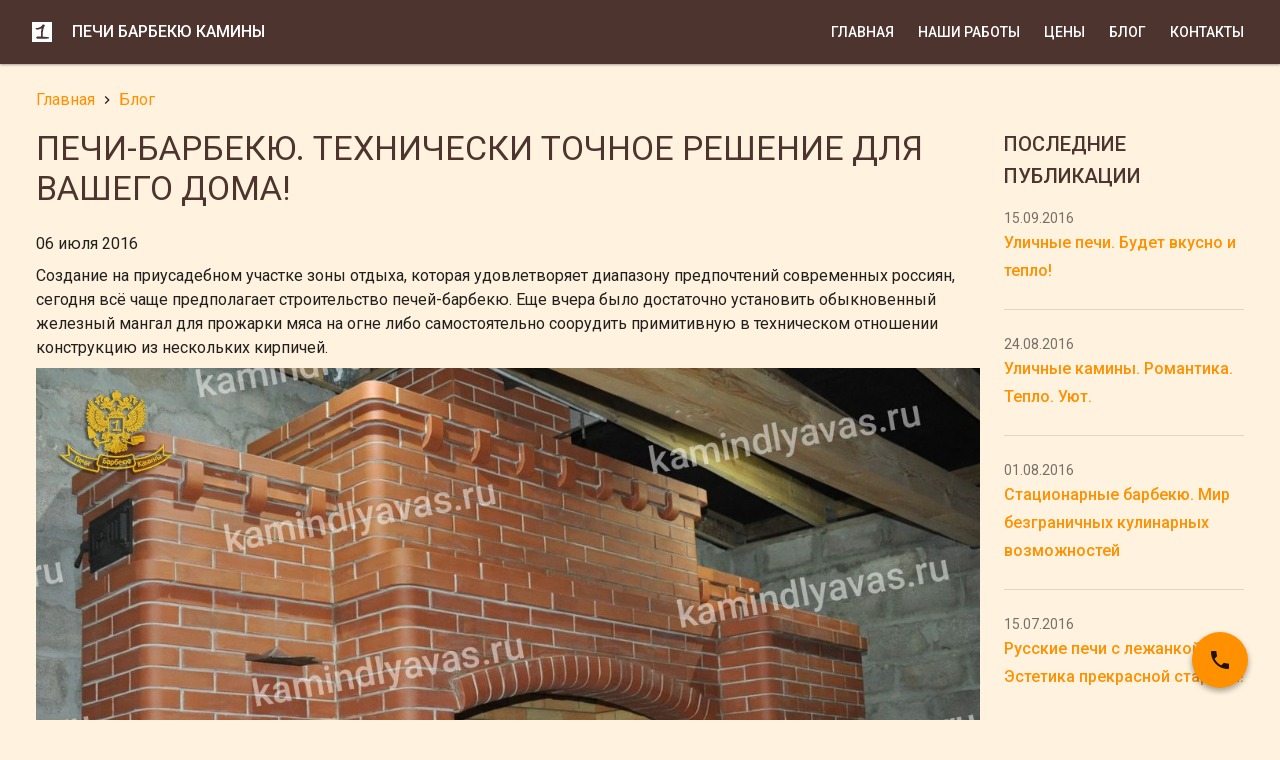

--- FILE ---
content_type: text/html; charset=utf-8
request_url: https://kamindlyavas.ru/blog/pechi-barbekyu-tehnicheski-tochnoe-reshenie-dlya-vashego-doma
body_size: 10460
content:
<!DOCTYPE html>
<html lang="ru" dir="ltr">
  <head>
    <!--[if IE]><![endif]-->
<link rel="dns-prefetch" href="//fonts.gstatic.com" />
<link rel="preconnect" href="//fonts.gstatic.com" crossorigin="" />
<link rel="dns-prefetch" href="//fonts.googleapis.com" />
<link rel="preconnect" href="//fonts.googleapis.com" />
<link rel="dns-prefetch" href="//ssl.google-analytics.com" />
<link rel="preconnect" href="//ssl.google-analytics.com" />
<link rel="dns-prefetch" href="//stats.g.doubleclick.net" />
<link rel="preconnect" href="//stats.g.doubleclick.net" />
<meta http-equiv="Content-Type" content="text/html; charset=utf-8" />
<link rel="shortcut icon" href="https://kamindlyavas.ru/sites/kamindlyavas.ru/themes/material_brown/favicon.ico" type="image/vnd.microsoft.icon" />
<meta name="viewport" content="width=device-width, initial-scale=1" />
<meta name="description" content="Создание на приусадебном участке зоны отдыха, которая удовлетворяет диапазону предпочтений современных россиян, сегодня всё чаще предполагает строительство печей-барбекю. Еще вчера было достаточно установить обыкновенный железный мангал для прожарки мяса на огне либо самостоятельно соорудить примитивную в техническом отношении конструкцию из нескольких кирпичей. Все эти" />
<meta name="generator" content="Drupal 7 (https://www.drupal.org)" />
<link rel="canonical" href="https://kamindlyavas.ru/blog/pechi-barbekyu-tehnicheski-tochnoe-reshenie-dlya-vashego-doma" />
<link rel="shortlink" href="https://kamindlyavas.ru/node/378" />
    <title>Печи-барбекю. Технически точное решение для Вашего дома! | Печи Барбекю Камины</title>
    <link type="text/css" rel="stylesheet" href="/sites/kamindlyavas.ru/files/advagg_css/css__Zg6Wvw840m2KMOPO6uPWKl6UOEctCQGOZSUkBY2ECUk__h6ax4oZ90-Q_FZ3uSc-Zcbvu4JcLQj2wQlpWAhNVARQ__JjNLCDUboRTT1EY-a1_byZFByJ-YzD2QAp7v0JO2EW8.css" media="all" />
<link type="text/css" rel="stylesheet" href="/sites/kamindlyavas.ru/files/advagg_css/css__tm1M_BEoDcSnvEcEup0F_vAfacANgovHyH3e56Ixzqg__VDgRXa9jrDU1AOW7dNTziy6F6CDddZKsB-bZq0fwtfE__JjNLCDUboRTT1EY-a1_byZFByJ-YzD2QAp7v0JO2EW8.css" media="all" />
    <script src="/sites/kamindlyavas.ru/files/advagg_js/js__UXwr45yhtN7rpgpxv7jt15iZ_YZ1wLrqatBrJNdTVoU__16FAOU7kBs7ZYP0PjL4yngzH_1_5qpSu-i6wf3PxzIk__JjNLCDUboRTT1EY-a1_byZFByJ-YzD2QAp7v0JO2EW8.js"></script>
<script src="/sites/kamindlyavas.ru/files/advagg_js/js__hqG-1PTVXUcaTTv6T3DU79BNDBrfckI-6wi5pYBcZDI__oJEWILfN_tI_ZFkeo316O_PDaIn7x7AsliRxJ9N7DBg__JjNLCDUboRTT1EY-a1_byZFByJ-YzD2QAp7v0JO2EW8.js"></script>
<script src="/sites/kamindlyavas.ru/files/advagg_js/js__u0HFoqEhVGJkdbjomZsIN-473zVXYpSRHnR5gMIqNUw__NYtBIZZUTDwz2JEw4zMRnzOYyA0JHsa83UxZ2vFWVxE__JjNLCDUboRTT1EY-a1_byZFByJ-YzD2QAp7v0JO2EW8.js"></script>
<script src="/sites/kamindlyavas.ru/files/advagg_js/js__kZWifFdy_CwunXzPN51DA1nBve9sy3l2w83dBeBrEgg__TvkoQjeMvc_sU_-t2lkLmAVRdBg3lNzIR8qGyZykP8w__JjNLCDUboRTT1EY-a1_byZFByJ-YzD2QAp7v0JO2EW8.js"></script>
<script src="/sites/kamindlyavas.ru/files/advagg_js/js__je2kGyCD14Jih2NGx7xYodaXHl_eFO2WDB00AS_APfs__HElMi7QD9SKnaaddgIqdAtXFAu_l_HNVh614Nc9oBaE__JjNLCDUboRTT1EY-a1_byZFByJ-YzD2QAp7v0JO2EW8.js"></script>
<script>
<!--//--><![CDATA[//><!--
jQuery.extend(Drupal.settings,{"basePath":"\/","pathPrefix":"","setHasJsCookie":0,"ajaxPageState":{"theme":"material_brown","theme_token":"tjm7vIqLzqTmlOK01l02lf9ygfBm0ql5gygScW49llA","css":{"modules\/system\/system.base.css":1,"sites\/kamindlyavas.ru\/modules\/blazy\/css\/blazy.css":1,"sites\/kamindlyavas.ru\/modules\/blazy\/css\/components\/blazy.filter.css":1,"sites\/kamindlyavas.ru\/modules\/blazy\/css\/components\/blazy.ratio.css":1,"sites\/kamindlyavas.ru\/modules\/blazy\/css\/components\/blazy.loading.css":1,"modules\/field\/theme\/field.css":1,"modules\/node\/node.css":1,"modules\/user\/user.css":1,"sites\/kamindlyavas.ru\/modules\/custom\/yashare_counters\/css\/yashare_counters.css":1,"sites\/all\/modules\/views\/css\/views.css":1,"sites\/all\/modules\/ctools\/css\/ctools.css":1,"sites\/kamindlyavas.ru\/modules\/webform\/css\/webform.css":1,"sites\/kamindlyavas.ru\/libraries\/photoswipe\/dist\/photoswipe.css":1,"sites\/kamindlyavas.ru\/libraries\/photoswipe\/dist\/default-skin\/default-skin.css":1,"sites\/all\/themes\/material_base\/css\/flexboxgrid.css":1,"sites\/all\/themes\/material_base\/css\/color-themes.css":1,"sites\/all\/themes\/material_base\/css\/theme-dark.css":1,"sites\/all\/themes\/material_base\/css\/icons.css":1,"sites\/kamindlyavas.ru\/themes\/material_brown\/css\/services-icons.css":1,"sites\/all\/themes\/material_base\/css\/filetypes-icons.css":1,"sites\/all\/themes\/material_base\/css\/helpers.css":1,"sites\/all\/themes\/material_base\/css\/code-highlight.css":1,"sites\/kamindlyavas.ru\/themes\/material_brown\/css\/styles.css":1,"sites\/all\/themes\/material_base\/css\/fonts.css":1},"js":{"sites\/kamindlyavas.ru\/modules\/photoswipe\/js\/photoswipe.jquery.js":1,"sites\/kamindlyavas.ru\/modules\/copyprevention\/copyprevention.js":1,"sites\/all\/modules\/jquery_update\/replace\/jquery\/1.12\/jquery.min.js":1,"misc\/jquery-extend-3.4.0.js":1,"misc\/jquery-html-prefilter-3.5.0-backport.js":1,"misc\/jquery.once.js":1,"misc\/drupal.js":1,"sites\/all\/modules\/jquery_update\/js\/jquery_browser.js":1,"sites\/kamindlyavas.ru\/libraries\/blazy\/blazy.min.js":1,"sites\/kamindlyavas.ru\/modules\/blazy\/js\/dblazy.min.js":1,"sites\/kamindlyavas.ru\/modules\/blazy\/js\/bio.min.js":1,"sites\/kamindlyavas.ru\/modules\/blazy\/js\/bio.media.min.js":1,"sites\/kamindlyavas.ru\/modules\/blazy\/js\/blazy.load.min.js":1,"misc\/form-single-submit.js":1,"sites\/all\/modules\/admin_menu\/admin_devel\/admin_devel.js":1,"sites\/kamindlyavas.ru\/themes\/material_brown\/js\/custom.js":1,"public:\/\/languages\/ru_UD0dVaA6WqDpYIGl_D2auj9nE-nHoFNSMU4jNLc2yWQ.js":1,"sites\/kamindlyavas.ru\/modules\/antibot\/js\/antibot.js":1,"sites\/kamindlyavas.ru\/modules\/webform\/js\/webform.js":1,"sites\/kamindlyavas.ru\/libraries\/photoswipe\/dist\/photoswipe.min.js":1,"sites\/kamindlyavas.ru\/libraries\/photoswipe\/dist\/photoswipe-ui-default.min.js":1,"sites\/all\/themes\/material_base\/js\/misc.js":1,"sites\/all\/themes\/material_base\/js\/jquery.ripple.js":1,"sites\/all\/themes\/material_base\/js\/jquery.mobile-events.min.js":1,"sites\/all\/themes\/material_base\/js\/prism.js":1}},"antibot":{"forms":{"webform-client-form-17":{"action":"\/request","key":"59540ec457656993bd6e480ebe8d067c"}}},"urlIsAjaxTrusted":{"\/request":true},"photoswipe":{"options":{"showAnimationDuration":333,"hideAnimationDuration":333,"showHideOpacity":false,"bgOpacity":1,"spacing":0.12,"allowPanToNext":true,"maxSpreadZoom":2,"loop":true,"pinchToClose":true,"closeOnScroll":true,"closeOnVerticalDrag":true,"mouseUsed":false,"escKey":true,"arrowKeys":true,"history":true,"errorMsg":"\u003Cdiv class=\u0022pswp__error-msg\u0022\u003E\u003Ca href=\u0022%url%\u0022 target=\u0022_blank\u0022\u003EThe image\u003C\/a\u003E could not be loaded.\u003C\/div\u003E","preload":[1,1],"mainClass":null,"focus":true}},"copyprevention":{"body":[],"images":{"contextmenu":"contextmenu"},"images_min_dimension":"100","transparentgif":"https:\/\/kamindlyavas.ru\/sites\/kamindlyavas.ru\/modules\/copyprevention\/transparent.gif"},"blazy":{"loadInvisible":false,"offset":100,"saveViewportOffsetDelay":50,"validateDelay":25},"blazyIo":{"enabled":false,"disconnect":false,"rootMargin":"0px","threshold":[0]}});
//--><!]]>
</script>
  </head>
  <body class="html not-front not-logged-in one-sidebar sidebar-second page-node page-node- page-node-378 node-type-article navbar-fixed" >
    <div id="skip-link">
      <a href="#main-content" class="element-invisible element-focusable">Перейти к основному содержанию</a>
    </div>
        
<div id="page">
  <div id="navbar">
      <div class="region region-navbar">
    <div id="block-block-19" class="block block-block navbar-item navbar-menu-toggle hidden-sm">

    
  <div class="content">
    <div id="navbar-menu-toggle"><a href="#"><i class="material-icons navbar-icon">menu</i></a></div>  </div>
</div>
<div id="block-block-17" class="block block-block navbar-item block-navbar-logo">

    
  <div class="content">
    <div class="navbar-logo"><a href="/"><span></span></a></div>  </div>
</div>
<div id="block-block-18" class="block block-block navbar-item block-navbar-title">

    
  <div class="content">
    <div class="navbar-title"><a href="/">Печи Барбекю Камины</a></div>  </div>
</div>
<div id="block-menu-block-3" class="block block-menu-block navbar-item navbar-menu visible-sm pull-right">

    
  <div class="content">
    <div class="menu-block-wrapper menu-block-3 menu-name-main-menu parent-mlid-0 menu-level-1">
  <ul class="menu"><li class="first leaf has-children menu-mlid-217"><a href="/">Главная</a></li>
<li class="leaf menu-mlid-2683"><a href="/works">Наши работы</a></li>
<li class="leaf menu-mlid-2383"><a href="/prices" class="hl">Цены</a></li>
<li class="leaf has-children menu-mlid-1000"><a href="/blog">Блог</a></li>
<li class="last leaf menu-mlid-990"><a href="/contacts">Контакты</a></li>
</ul></div>
  </div>
</div>
  </div>
  </div>

  <div id="drawer-overlay"></div>
  <div id="drawer">
      <div class="region region-drawer">
    <div id="block-block-20" class="block block-block drawer-item divider-bottom">

    
  <div class="content">
    <div id="drawer-menu-close"><a href="#"><i class="material-icons drawer-icon">arrow_back</i></a></div>
<div id="drawer-title">Разделы</div>  </div>
</div>
<div id="block-menu-block-4" class="block block-menu-block drawer-item">

    
  <div class="content">
    <div class="menu-block-wrapper menu-block-4 menu-name-main-menu parent-mlid-0 menu-level-1">
  <ul class="menu"><li class="first leaf has-children menu-mlid-217"><a href="/">Главная</a></li>
<li class="leaf menu-mlid-2683"><a href="/works">Наши работы</a></li>
<li class="leaf menu-mlid-2383"><a href="/prices" class="hl">Цены</a></li>
<li class="leaf has-children menu-mlid-1000"><a href="/blog">Блог</a></li>
<li class="last leaf menu-mlid-990"><a href="/contacts">Контакты</a></li>
</ul></div>
  </div>
</div>
  </div>
  </div>

  <header id="header" role="banner">
    <div id="header-content">
          </div>
    <div id="header-bg">
          </div>
  </header>

      <div id="actions">
        <div class="region region-actions">
    <div id="block-block-28" class="block block-block action-call container">

    
  <div class="content">
    <div id="actions-toggle" class="button"><a class="fab fab-accent icon-left" data-icon="phone" href="#"></a></div>

<div class="buttons-list">
  <div id="actions-close"><i class="material-icons text-light">close</i></div>
  <div class="buttons-wrapper">
    <div class="button">
      <a class="fab fab-mini icon-right tooltip tooltip-left" data-icon="phone" data-tooltip="+7 495 544 2095" href="tel:+74955442095"></a>
    </div>
    <!--
    <div class="button">
      <a class="fab fab-mini icon-right tooltip tooltip-left" data-icon="smartphone" data-tooltip="+7&nbsp;926&nbsp;277&nbsp;2766" href="tel:+79262772766"></a>
    </div>
    -->
    <div class="button">
      <a class="fab fab-mini services-icon-light-right tooltip tooltip-left" data-icon="whatsapp" data-tooltip="WhatsApp" href="https://api.whatsapp.com/send?phone=79262772766"></a>
    </div>
    <div class="button">
      <a class="fab fab-mini icon-right tooltip tooltip-left" data-icon="phone_callback" data-tooltip="Обратный звонок" href="#block-block-9"></a>
    </div>
  </div>
</div>  </div>
</div>
  </div>
    </div>
  
  <div id="content">
    
    <div id="main" class="container">
      <div id="main-content">
        <div class="card-holder">
          <h2 class="element-invisible">Вы здесь</h2><div class="breadcrumb" xmlns:v="http://rdf.data-vocabulary.org/#"><span class="inline odd first" typeof="v:Breadcrumb"><a href="https://kamindlyavas.ru/" rel="v:url" property="v:title">Главная</a></span> <span class="delimiter">»</span> <span class="inline even last" typeof="v:Breadcrumb"><a href="https://kamindlyavas.ru/blog" rel="v:url" property="v:title">Блог</a></span></div>          
                              <h1 class="title" id="page-title">Печи-барбекю. Технически точное решение для Вашего дома!</h1>                    <div class="tabs"></div>                                <div class="region region-content">
    <div id="block-system-main" class="block block-system">

    
  <div class="content">
    <article id="node-378" class="node node-article node-promoted clearfix" about="/blog/pechi-barbekyu-tehnicheski-tochnoe-reshenie-dlya-vashego-doma" typeof="sioc:Item foaf:Document" role="article">

      <span property="dc:title" content="Печи-барбекю. Технически точное решение для Вашего дома!" class="rdf-meta element-hidden"></span>
      <footer>
            <p class="submitted"><span property="dc:date dc:created" content="2016-07-06T00:00:00+03:00" datatype="xsd:dateTime" rel="sioc:has_creator">06 июля 2016</span></p>
    </footer>
  
  <div class="content">
    <div class="field field-name-body field-type-text-with-summary field-label-hidden"><div class="field-items"><div class="field-item even" property="content:encoded"><p>Создание на приусадебном участке зоны отдыха, которая удовлетворяет диапазону предпочтений современных россиян, сегодня всё чаще предполагает строительство печей-барбекю.  Еще вчера было достаточно установить обыкновенный железный мангал для прожарки мяса на огне либо самостоятельно соорудить примитивную в техническом отношении конструкцию из нескольких кирпичей.</p>

<div class="img-container">
  <img class="img-responsive" src="/sites/kamindlyavas.ru/files/styles/watermark/public/164.jpg" />
</div>

<p>Все эти «решения» канули в Лету. У каждого домовладельца появилась уникальная возможность недорого возвести с помощью квалифицированных специалистов полезную, красивую и технически совершенную конструкцию – печь-барбекю.</p>
<p>В отличие от «поделок» ушедших лет, такая система является многопрофильной, здесь могут присутствовать плита, решетка для шашлыка, казан, мойка.</p>
<p>Техническое устройство современных печей-барбекю позволяет использовать их функциональные элементы как по отдельности, так и одновременно.</p>
<p>Поэтому у заказчика сегодня есть возможность не только остановить выбор на типовой конструкции, но и скомбинировать несколько элементов разных конструкций для одной уникальной печи!</p>

<h3>Какие печи-барбекю сегодня наиболее востребованы у пользователей?</h3>
<ul>
<li>Стандартные варианты;</li>
<li>Русские печи-барбекю;</li>
<li>Печи-мангалы;</li>
<li>Печи-камины барбекю;</li>
<li>Тандем барбекю и настоящего казана;</li>
<li>Сочетание с варочной панелью.</li>
</ul>

<h3>Как технически осуществляется строительство?</h3>
<p>Профессиональный подрядчик из компании «Печи Барбекю Камины» приступит к работе, составив подробный чертеж будущей печи. Такое планирование должно познакомить будущих хозяев с расположением и функциональным назначением каждого элемента.</p>
<p>Будет ли топочное отделение? Необходим ли отсек для хранения дров? Каков размер столешницы (при ее наличии)? Уместен ли умывальник? Нужна ли крыша?</p>
<p>Определившись с наличием элементов конструкции и ее габаритами, нужно приступить к выбору места расположения печи-барбекю на участке. Она должна находиться там, где идеально впишется в пространство и дополнит его.</p>
<p>Следующим важным этапом установки печей-барбекю является закладка фундамента. Существенная техническая деталь! Котлован для его заливки должен быть глубже границы промерзания. Если не учесть этого, агрегат может дать осадку, пойти трещинами и впоследствии прийти в негодность.</p>
<p>Не спешите начинать работу после того, как печь будет возведена! Необходимо подождать несколько дней и лишь затем разводить огонь.</p>
<p>На все вопросы, связанные с созданием печи-барбекю в Вашем загородном доме, будут рады дать ответ квалифицированные профессионалы из нашей компании.</p></div></div></div>  </div>

    
</article>
  </div>
</div>
  </div>
                  </div>
              </div>

      
              <div id="sidebar-second" class="sidebar">
            <div class="region region-sidebar-second">
    <div id="block-views-blog-block-2" class="block block-views side-blog">

    
  <div class="content">
    <div class="view view-blog view-id-blog view-display-id-block_2 articles-list view-dom-id-1f4f7c1f6f98527692c24795349667f3">
            <div class="view-header">
      <h2 class="sidebar-title">Последние публикации</h2>    </div>
  
  
  
      <div class="view-content">
        <div class="item">
      
  <div class="submitted text-secondary subtitle">        <span>15.09.2016</span>  </div>  
  <span>        <h4 class="title"><a href="/blog/ulichnye-pechi-budet-vkusno-i-teplo">Уличные печи. Будет вкусно и тепло!</a></h4>  </span>  </div>
  <div class="item">
      
  <div class="submitted text-secondary subtitle">        <span>24.08.2016</span>  </div>  
  <span>        <h4 class="title"><a href="/blog/ulichnye-kaminy-romantika-teplo-uyut">Уличные камины. Романтика. Тепло. Уют.</a></h4>  </span>  </div>
  <div class="item">
      
  <div class="submitted text-secondary subtitle">        <span>01.08.2016</span>  </div>  
  <span>        <h4 class="title"><a href="/blog/stacionarnye-barbekyu-mir-bezgranichnyh-kulinarnyh-vozmozhnostey">Стационарные барбекю. Мир безграничных кулинарных возможностей</a></h4>  </span>  </div>
  <div class="item">
      
  <div class="submitted text-secondary subtitle">        <span>15.07.2016</span>  </div>  
  <span>        <h4 class="title"><a href="/blog/russkie-pechi-s-lezhankoy-estetika-prekrasnoy-stariny">Русские печи с лежанкой. Эстетика прекрасной старины!</a></h4>  </span>  </div>
    </div>
  
  
  
  
  
  
</div>  </div>
</div>
<div id="block-views-video-side-video" class="block block-views no-padding">

    
  <div class="content">
    <div class="view view-video view-id-video view-display-id-side_video view-dom-id-817e7ce2de419ab63c54edb867b07e6a">
        
  
  
      <div class="view-content">
        <div>
      
  <div class="views-field views-field-field-video">        <div class="field-content">
<div class="embedded-video">
  <div class="player">
    <iframe class="" width="240" height="135" src="//www.youtube.com/embed/J7elxZd6Hj4?width%3D240%26amp%3Bheight%3D135%26amp%3Btheme%3Ddark%26amp%3Bautoplay%3D0%26amp%3Bvq%3Dlarge%26amp%3Brel%3D0%26amp%3Bshowinfo%3D1%26amp%3Bmodestbranding%3D0%26amp%3Biv_load_policy%3D1%26amp%3Bcontrols%3D1%26amp%3Bautohide%3D2%26amp%3Bwmode%3Dopaque" frameborder="0" allowfullscreen></iframe>  </div>
</div>
</div>  </div>  </div>
    </div>
  
  
  
  
  
  
</div>  </div>
</div>
  </div>
        </div><!-- #sidebar-second -->
            
    </div>

          <div id="after-main">
          <div class="region region-after-main">
    <div id="block-block-9" class="block block-block contact-us pt-64 pb-64">

    
  <div class="content">
    <div class="container">
  <h2 class="block-title mb-48">Оставить заявку</h2>
</div>
<div class="row-wrapper">
  <div class="row">
    <div class="col-xs-12 col-md-6 col-left">
      <div class="col-left-content">
        <p>Вы можете оставить заявку любым удобным способом:</p>
        <div class="contact-phone">
          <div><a href="tel:+74955442095">+7 495 544-2095</a></div>
          <!--<div><a href="tel:+79262772766">+7 926 277-2766</a></div>-->
          <div>С 8:00 до 23:00, без выходных</div>
        </div>
        <div class="contact-email">
          <a href="mailto:info@kamindlyavas.ru">info@kamindlyavas.ru</a>
        </div>
        <div class="contact-place">
          Москва, Рязанский проспект, д. 86/1 стр. 3
        </div>
      </div>
    </div>
    <div class="col-xs-12 col-md-6 col-right">
      <div class="col-right-content">
        <div id="block-webform-client-block-17" class="block block-webform">

    
  <div class="content">
    <noscript>
  <style>
<!--/*--><![CDATA[/* ><!--*/
form.antibot { display: none !important; }
/*--><!]]>*/
</style>
  <div class="antibot-no-js antibot-message antibot-message-warning messages warning">
    Вы должны включить JavaScript чтобы использовать эту форму.  </div>
</noscript>
<form class="webform-client-form webform-client-form-17 antibot" action="/antibot" method="post" id="webform-client-form-17" accept-charset="UTF-8"><div><div class="form-item webform-component webform-component-textfield webform-component--name">
  <label class="element-invisible" for="edit-submitted-name">Ваше имя <span class="form-required" title="Это поле обязательно для заполнения.">*</span></label>
 <input required="required" placeholder="Ваше имя" type="text" id="edit-submitted-name" name="submitted[name]" value="" size="60" maxlength="128" class="form-text required" />
</div>
<div class="form-item webform-component webform-component-textfield webform-component--phone">
  <label class="element-invisible" for="edit-submitted-phone">Телефон или E-mail <span class="form-required" title="Это поле обязательно для заполнения.">*</span></label>
 <input required="required" placeholder="Телефон или E-mail" type="text" id="edit-submitted-phone" name="submitted[phone]" value="" size="60" maxlength="128" class="form-text required" />
</div>
<div class="form-item webform-component webform-component-textarea webform-component--message">
  <label class="element-invisible" for="edit-submitted-message">Текст сообщения </label>
 <div class="form-textarea-wrapper"><textarea placeholder="Текст сообщения" id="edit-submitted-message" name="submitted[message]" cols="60" rows="5" class="form-textarea"></textarea></div>
</div>
<input type="hidden" name="details[sid]" />
<input type="hidden" name="details[page_num]" value="1" />
<input type="hidden" name="details[page_count]" value="1" />
<input type="hidden" name="details[finished]" value="0" />
<input type="hidden" name="form_build_id" value="form-wPlesN55JUcZsZABlQowUW9t6lU7ECeXu5T84byxRYU" />
<input type="hidden" name="form_id" value="webform_client_form_17" />
<input type="hidden" name="antibot_key" value="" />
<div class="form-actions"><input class="webform-submit button-primary form-submit" type="submit" name="op" value="Отправить" /></div></div></form>  </div>
</div>

      </div>
    </div>
  </div>
</div>  </div>
</div>
  </div>
      </div>
      </div>

  <footer id="footer">
        <div id="footer-content" role="contentinfo">
        <div class="region region-footer-content">
    <div id="block-block-1" class="block block-block footer-item footer-copyright">

    
  <div class="content">
    <div>© 1999-2024 "Печи Барбекю Камины" — проектирование и согласование</div>  </div>
</div>
<div id="block-block-25" class="block block-block footer-item footer-phone">

    
  <div class="content">
    <div><a href="tel:+74955442095">+7 495 544-2095</a><!--, <a href="tel:+79262772766">+7 926 277-2766</a>--></div>  </div>
</div>
<div id="block-block-26" class="block block-block footer-item footer-email">

    
  <div class="content">
    <div><a href="mailto:info@kamindlyavas.ru">info@kamindlyavas.ru</a></div>  </div>
</div>
<div id="block-block-29" class="block block-block footer-item pull-right">

    
  <div class="content">
    <div>Сделано в <a href="https://4d-design.pro/ru">4D design</a></div>  </div>
</div>
  </div>
    </div>
  </footer>
</div>
      <div class="region region-page-bottom">
    <div class="pswp" tabindex="-1" role="dialog" aria-hidden="true">
    <div class="pswp__bg"></div>
    <div class="pswp__scroll-wrap">
        <div class="pswp__container">
            <div class="pswp__item"></div>
            <div class="pswp__item"></div>
            <div class="pswp__item"></div>
        </div>
        <div class="pswp__ui pswp__ui--hidden">
            <div class="pswp__top-bar">
                <div class="pswp__counter"></div>
                <button class="pswp__button pswp__button--close" title="Close (Esc)" aria-label="Close (Esc)"></button>
                <button class="pswp__button pswp__button--share" title="Поделиться" aria-label="Поделиться"></button>
                <button class="pswp__button pswp__button--fs" title="Toggle fullscreen" aria-label="Toggle fullscreen"></button>
                <button class="pswp__button pswp__button--zoom" title="Zoom in/out" aria-label="Zoom in/out"></button>
                <div class="pswp__preloader">
                    <div class="pswp__preloader__icn">
                        <div class="pswp__preloader__cut">
                            <div class="pswp__preloader__donut"></div>
                        </div>
                    </div>
                </div>
            </div>
            <div class="pswp__share-modal pswp__share-modal--hidden pswp__single-tap">
                <div class="pswp__share-tooltip"></div>
            </div>
            <button class="pswp__button pswp__button--arrow--left" title="Previous (arrow left)" aria-label="Previous (arrow left)">
            </button>
            <button class="pswp__button pswp__button--arrow--right" title="Next (arrow right)" aria-label="Next (arrow right)">
            </button>
            <div class="pswp__caption">
                <div class="pswp__caption__center"></div>
            </div>
        </div>
    </div>
</div>
  </div>
<script src="/sites/kamindlyavas.ru/files/advagg_js/js__XYQ7MzRMjRK-3yYCH207TtIz1CgqAMoABlkRbWs4WOs__ox9YLj0A7oiCwtotwOMdCNjtIXTNRcXcAWEEhUQ-VqU__JjNLCDUboRTT1EY-a1_byZFByJ-YzD2QAp7v0JO2EW8.js"></script>
<script src="/sites/kamindlyavas.ru/files/advagg_js/js__VAl4zL8Hh4HPiT1YylfpiKEZOF4hb_FrEbbHkPClz1o__QkQLqoKexgy81VDugecw9LYmpF98HXILgIbptsQVvcQ__JjNLCDUboRTT1EY-a1_byZFByJ-YzD2QAp7v0JO2EW8.js"></script>
<script>
<!--//--><![CDATA[//><!--
(function (d, w, c) {
      (w[c] = w[c] || []).push(function() {
        try {
          w.yaCounter172341 = new Ya.Metrika({
            id:172341,
            clickmap:true,
            trackLinks:true,
            accurateTrackBounce:true,
            webvisor:true
          });
        } catch(e) { }
      });

      var n = d.getElementsByTagName("script")[0],
        s = d.createElement("script"),
        f = function () { n.parentNode.insertBefore(s, n); };
      s.type = "text/javascript";
      s.async = true;
      s.src = "https://mc.yandex.ru/metrika/watch.js";

      if (w.opera == "[object Opera]") {
        d.addEventListener("DOMContentLoaded", f, false);
      } else { f(); }
    })(document, window, "yandex_metrika_callbacks");
//--><!]]>
</script>
<script>
<!--//--><![CDATA[//><!--
var _gaq = _gaq || [];
    _gaq.push(['_setAccount', 'UA-22176584-1']);
    _gaq.push(['_trackPageview']);
    (function() {
      var ga = document.createElement('script'); ga.type = 'text/javascript'; ga.async = true;
      ga.src = ('https:' == document.location.protocol ? 'https://ssl' : 'http://www') + '.google-analytics.com/ga.js';
      var s = document.getElementsByTagName('script')[0]; s.parentNode.insertBefore(ga, s);
    })();
//--><!]]>
</script>
  </body>
</html>


--- FILE ---
content_type: application/javascript
request_url: https://kamindlyavas.ru/sites/kamindlyavas.ru/files/advagg_js/js__VAl4zL8Hh4HPiT1YylfpiKEZOF4hb_FrEbbHkPClz1o__QkQLqoKexgy81VDugecw9LYmpF98HXILgIbptsQVvcQ__JjNLCDUboRTT1EY-a1_byZFByJ-YzD2QAp7v0JO2EW8.js
body_size: 576
content:
/* Source and licensing information for the line(s) below can be found at https://kamindlyavas.ru/sites/kamindlyavas.ru/modules/copyprevention/copyprevention.js. */
(function($){Drupal.behaviors.copyprevention={};Drupal.behaviors.copyprevention.attach=function(context,settings){$.each(Drupal.settings.copyprevention.body,function(index,value){$('body').bind(value,function(event){return false})});var $images=$('img',context);$.each(Drupal.settings.copyprevention.images,function(index,value){if(value=='contextmenu')$images.bind('contextmenu',function(event){return false});if(value=='transparentgif')Drupal.copyprevention.initialize($images)})};Drupal.copyprevention={initialize:function($images){var self=this;$images.each(function(index,Element){if($(this).hasClass('copyprevention-processed'))return;$(this).addClass('copyprevention-processed');if(this.naturalWidth==0||this.naturalHeight==0){$(this).bind('load',function(){self.process.call(this)})}else self.process.call(this)})},process:function(){if(this.naturalWidth>Drupal.settings.copyprevention.images_min_dimension||this.naturalHeight>Drupal.settings.copyprevention.images_min_dimension)$(this).bind('mouseover touchstart',function(event){var pos=$(this).position(),html='<div class="copyprevention-transparent-gif" style="position: absolute; left: '+pos.left+'px; top: '+pos.top+'px"><img title="'+this.title+'" alt="'+this.alt+'" src="'+Drupal.settings.copyprevention.transparentgif+'" style="width: '+this.clientWidth+'px !important; height: '+this.clientHeight+'px !important;"></div>',$overlay=$(html).insertAfter(this).bind('mouseout',function(e){$overlay.remove()})})}}})(jQuery);;
/* Source and licensing information for the above line(s) can be found at https://kamindlyavas.ru/sites/kamindlyavas.ru/modules/copyprevention/copyprevention.js. */
;/*})'"*/


--- FILE ---
content_type: application/javascript
request_url: https://kamindlyavas.ru/sites/kamindlyavas.ru/files/advagg_js/js__je2kGyCD14Jih2NGx7xYodaXHl_eFO2WDB00AS_APfs__HElMi7QD9SKnaaddgIqdAtXFAu_l_HNVh614Nc9oBaE__JjNLCDUboRTT1EY-a1_byZFByJ-YzD2QAp7v0JO2EW8.js
body_size: 21427
content:
/* PrismJS 1.10.0
http://prismjs.com/download.html?themes=prism&languages=markup+css+clike+javascript+apacheconf+c+bash+cpp+ruby+css-extras+git+java+json+markdown+nginx+php+php-extras+sass+scss+twig+yaml&plugins=line-numbers */
var _self = (typeof window !== 'undefined')
	? window   // if in browser
	: (
		(typeof WorkerGlobalScope !== 'undefined' && self instanceof WorkerGlobalScope)
		? self // if in worker
		: {}   // if in node js
	);

/**
 * Prism: Lightweight, robust, elegant syntax highlighting
 * MIT license http://www.opensource.org/licenses/mit-license.php/
 * @author Lea Verou http://lea.verou.me
 */

var Prism = (function(){

// Private helper vars
var lang = /\blang(?:uage)?-(\w+)\b/i;
var uniqueId = 0;

var _ = _self.Prism = {
	manual: _self.Prism && _self.Prism.manual,
	disableWorkerMessageHandler: _self.Prism && _self.Prism.disableWorkerMessageHandler,
	util: {
		encode: function (tokens) {
			if (tokens instanceof Token) {
				return new Token(tokens.type, _.util.encode(tokens.content), tokens.alias);
			} else if (_.util.type(tokens) === 'Array') {
				return tokens.map(_.util.encode);
			} else {
				return tokens.replace(/&/g, '&amp;').replace(/</g, '&lt;').replace(/\u00a0/g, ' ');
			}
		},

		type: function (o) {
			return Object.prototype.toString.call(o).match(/\[object (\w+)\]/)[1];
		},

		objId: function (obj) {
			if (!obj['__id']) {
				Object.defineProperty(obj, '__id', { value: ++uniqueId });
			}
			return obj['__id'];
		},

		// Deep clone a language definition (e.g. to extend it)
		clone: function (o) {
			var type = _.util.type(o);

			switch (type) {
				case 'Object':
					var clone = {};

					for (var key in o) {
						if (o.hasOwnProperty(key)) {
							clone[key] = _.util.clone(o[key]);
						}
					}

					return clone;

				case 'Array':
					return o.map(function(v) { return _.util.clone(v); });
			}

			return o;
		}
	},

	languages: {
		extend: function (id, redef) {
			var lang = _.util.clone(_.languages[id]);

			for (var key in redef) {
				lang[key] = redef[key];
			}

			return lang;
		},

		/**
		 * Insert a token before another token in a language literal
		 * As this needs to recreate the object (we cannot actually insert before keys in object literals),
		 * we cannot just provide an object, we need anobject and a key.
		 * @param inside The key (or language id) of the parent
		 * @param before The key to insert before. If not provided, the function appends instead.
		 * @param insert Object with the key/value pairs to insert
		 * @param root The object that contains `inside`. If equal to Prism.languages, it can be omitted.
		 */
		insertBefore: function (inside, before, insert, root) {
			root = root || _.languages;
			var grammar = root[inside];

			if (arguments.length == 2) {
				insert = arguments[1];

				for (var newToken in insert) {
					if (insert.hasOwnProperty(newToken)) {
						grammar[newToken] = insert[newToken];
					}
				}

				return grammar;
			}

			var ret = {};

			for (var token in grammar) {

				if (grammar.hasOwnProperty(token)) {

					if (token == before) {

						for (var newToken in insert) {

							if (insert.hasOwnProperty(newToken)) {
								ret[newToken] = insert[newToken];
							}
						}
					}

					ret[token] = grammar[token];
				}
			}

			// Update references in other language definitions
			_.languages.DFS(_.languages, function(key, value) {
				if (value === root[inside] && key != inside) {
					this[key] = ret;
				}
			});

			return root[inside] = ret;
		},

		// Traverse a language definition with Depth First Search
		DFS: function(o, callback, type, visited) {
			visited = visited || {};
			for (var i in o) {
				if (o.hasOwnProperty(i)) {
					callback.call(o, i, o[i], type || i);

					if (_.util.type(o[i]) === 'Object' && !visited[_.util.objId(o[i])]) {
						visited[_.util.objId(o[i])] = true;
						_.languages.DFS(o[i], callback, null, visited);
					}
					else if (_.util.type(o[i]) === 'Array' && !visited[_.util.objId(o[i])]) {
						visited[_.util.objId(o[i])] = true;
						_.languages.DFS(o[i], callback, i, visited);
					}
				}
			}
		}
	},
	plugins: {},

	highlightAll: function(async, callback) {
		_.highlightAllUnder(document, async, callback);
	},

	highlightAllUnder: function(container, async, callback) {
		var env = {
			callback: callback,
			selector: 'code[class*="language-"], [class*="language-"] code, code[class*="lang-"], [class*="lang-"] code'
		};

		_.hooks.run("before-highlightall", env);

		var elements = env.elements || container.querySelectorAll(env.selector);

		for (var i=0, element; element = elements[i++];) {
			_.highlightElement(element, async === true, env.callback);
		}
	},

	highlightElement: function(element, async, callback) {
		// Find language
		var language, grammar, parent = element;

		while (parent && !lang.test(parent.className)) {
			parent = parent.parentNode;
		}

		if (parent) {
			language = (parent.className.match(lang) || [,''])[1].toLowerCase();
			grammar = _.languages[language];
		}

		// Set language on the element, if not present
		element.className = element.className.replace(lang, '').replace(/\s+/g, ' ') + ' language-' + language;

		if (element.parentNode) {
			// Set language on the parent, for styling
			parent = element.parentNode;

			if (/pre/i.test(parent.nodeName)) {
				parent.className = parent.className.replace(lang, '').replace(/\s+/g, ' ') + ' language-' + language;
			}
		}

		var code = element.textContent;

		var env = {
			element: element,
			language: language,
			grammar: grammar,
			code: code
		};

		_.hooks.run('before-sanity-check', env);

		if (!env.code || !env.grammar) {
			if (env.code) {
				_.hooks.run('before-highlight', env);
				env.element.textContent = env.code;
				_.hooks.run('after-highlight', env);
			}
			_.hooks.run('complete', env);
			return;
		}

		_.hooks.run('before-highlight', env);

		if (async && _self.Worker) {
			var worker = new Worker(_.filename);

			worker.onmessage = function(evt) {
				env.highlightedCode = evt.data;

				_.hooks.run('before-insert', env);

				env.element.innerHTML = env.highlightedCode;

				callback && callback.call(env.element);
				_.hooks.run('after-highlight', env);
				_.hooks.run('complete', env);
			};

			worker.postMessage(JSON.stringify({
				language: env.language,
				code: env.code,
				immediateClose: true
			}));
		}
		else {
			env.highlightedCode = _.highlight(env.code, env.grammar, env.language);

			_.hooks.run('before-insert', env);

			env.element.innerHTML = env.highlightedCode;

			callback && callback.call(element);

			_.hooks.run('after-highlight', env);
			_.hooks.run('complete', env);
		}
	},

	highlight: function (text, grammar, language) {
		var tokens = _.tokenize(text, grammar);
		return Token.stringify(_.util.encode(tokens), language);
	},

	matchGrammar: function (text, strarr, grammar, index, startPos, oneshot, target) {
		var Token = _.Token;

		for (var token in grammar) {
			if(!grammar.hasOwnProperty(token) || !grammar[token]) {
				continue;
			}

			if (token == target) {
				return;
			}

			var patterns = grammar[token];
			patterns = (_.util.type(patterns) === "Array") ? patterns : [patterns];

			for (var j = 0; j < patterns.length; ++j) {
				var pattern = patterns[j],
					inside = pattern.inside,
					lookbehind = !!pattern.lookbehind,
					greedy = !!pattern.greedy,
					lookbehindLength = 0,
					alias = pattern.alias;

				if (greedy && !pattern.pattern.global) {
					// Without the global flag, lastIndex won't work
					var flags = pattern.pattern.toString().match(/[imuy]*$/)[0];
					pattern.pattern = RegExp(pattern.pattern.source, flags + "g");
				}

				pattern = pattern.pattern || pattern;

				// Don’t cache length as it changes during the loop
				for (var i = index, pos = startPos; i < strarr.length; pos += strarr[i].length, ++i) {

					var str = strarr[i];

					if (strarr.length > text.length) {
						// Something went terribly wrong, ABORT, ABORT!
						return;
					}

					if (str instanceof Token) {
						continue;
					}

					pattern.lastIndex = 0;

					var match = pattern.exec(str),
					    delNum = 1;

					// Greedy patterns can override/remove up to two previously matched tokens
					if (!match && greedy && i != strarr.length - 1) {
						pattern.lastIndex = pos;
						match = pattern.exec(text);
						if (!match) {
							break;
						}

						var from = match.index + (lookbehind ? match[1].length : 0),
						    to = match.index + match[0].length,
						    k = i,
						    p = pos;

						for (var len = strarr.length; k < len && (p < to || (!strarr[k].type && !strarr[k - 1].greedy)); ++k) {
							p += strarr[k].length;
							// Move the index i to the element in strarr that is closest to from
							if (from >= p) {
								++i;
								pos = p;
							}
						}

						/*
						 * If strarr[i] is a Token, then the match starts inside another Token, which is invalid
						 * If strarr[k - 1] is greedy we are in conflict with another greedy pattern
						 */
						if (strarr[i] instanceof Token || strarr[k - 1].greedy) {
							continue;
						}

						// Number of tokens to delete and replace with the new match
						delNum = k - i;
						str = text.slice(pos, p);
						match.index -= pos;
					}

					if (!match) {
						if (oneshot) {
							break;
						}

						continue;
					}

					if(lookbehind) {
						lookbehindLength = match[1].length;
					}

					var from = match.index + lookbehindLength,
					    match = match[0].slice(lookbehindLength),
					    to = from + match.length,
					    before = str.slice(0, from),
					    after = str.slice(to);

					var args = [i, delNum];

					if (before) {
						++i;
						pos += before.length;
						args.push(before);
					}

					var wrapped = new Token(token, inside? _.tokenize(match, inside) : match, alias, match, greedy);

					args.push(wrapped);

					if (after) {
						args.push(after);
					}

					Array.prototype.splice.apply(strarr, args);

					if (delNum != 1)
						_.matchGrammar(text, strarr, grammar, i, pos, true, token);

					if (oneshot)
						break;
				}
			}
		}
	},

	tokenize: function(text, grammar, language) {
		var strarr = [text];

		var rest = grammar.rest;

		if (rest) {
			for (var token in rest) {
				grammar[token] = rest[token];
			}

			delete grammar.rest;
		}

		_.matchGrammar(text, strarr, grammar, 0, 0, false);

		return strarr;
	},

	hooks: {
		all: {},

		add: function (name, callback) {
			var hooks = _.hooks.all;

			hooks[name] = hooks[name] || [];

			hooks[name].push(callback);
		},

		run: function (name, env) {
			var callbacks = _.hooks.all[name];

			if (!callbacks || !callbacks.length) {
				return;
			}

			for (var i=0, callback; callback = callbacks[i++];) {
				callback(env);
			}
		}
	}
};

var Token = _.Token = function(type, content, alias, matchedStr, greedy) {
	this.type = type;
	this.content = content;
	this.alias = alias;
	// Copy of the full string this token was created from
	this.length = (matchedStr || "").length|0;
	this.greedy = !!greedy;
};

Token.stringify = function(o, language, parent) {
	if (typeof o == 'string') {
		return o;
	}

	if (_.util.type(o) === 'Array') {
		return o.map(function(element) {
			return Token.stringify(element, language, o);
		}).join('');
	}

	var env = {
		type: o.type,
		content: Token.stringify(o.content, language, parent),
		tag: 'span',
		classes: ['token', o.type],
		attributes: {},
		language: language,
		parent: parent
	};

	if (o.alias) {
		var aliases = _.util.type(o.alias) === 'Array' ? o.alias : [o.alias];
		Array.prototype.push.apply(env.classes, aliases);
	}

	_.hooks.run('wrap', env);

	var attributes = Object.keys(env.attributes).map(function(name) {
		return name + '="' + (env.attributes[name] || '').replace(/"/g, '&quot;') + '"';
	}).join(' ');

	return '<' + env.tag + ' class="' + env.classes.join(' ') + '"' + (attributes ? ' ' + attributes : '') + '>' + env.content + '</' + env.tag + '>';

};

if (!_self.document) {
	if (!_self.addEventListener) {
		// in Node.js
		return _self.Prism;
	}

	if (!_.disableWorkerMessageHandler) {
		// In worker
		_self.addEventListener('message', function (evt) {
			var message = JSON.parse(evt.data),
				lang = message.language,
				code = message.code,
				immediateClose = message.immediateClose;

			_self.postMessage(_.highlight(code, _.languages[lang], lang));
			if (immediateClose) {
				_self.close();
			}
		}, false);
	}

	return _self.Prism;
}

//Get current script and highlight
var script = document.currentScript || [].slice.call(document.getElementsByTagName("script")).pop();

if (script) {
	_.filename = script.src;

	if (!_.manual && !script.hasAttribute('data-manual')) {
		if(document.readyState !== "loading") {
			if (window.requestAnimationFrame) {
				window.requestAnimationFrame(_.highlightAll);
			} else {
				window.setTimeout(_.highlightAll, 16);
			}
		}
		else {
			document.addEventListener('DOMContentLoaded', _.highlightAll);
		}
	}
}

return _self.Prism;

})();

if (typeof module !== 'undefined' && module.exports) {
	module.exports = Prism;
}

// hack for components to work correctly in node.js
if (typeof global !== 'undefined') {
	global.Prism = Prism;
}
;
Prism.languages.markup = {
	'comment': /<!--[\s\S]*?-->/,
	'prolog': /<\?[\s\S]+?\?>/,
	'doctype': /<!DOCTYPE[\s\S]+?>/i,
	'cdata': /<!\[CDATA\[[\s\S]*?]]>/i,
	'tag': {
		pattern: /<\/?(?!\d)[^\s>\/=$<]+(?:\s+[^\s>\/=]+(?:=(?:("|')(?:\\[\s\S]|(?!\1)[^\\])*\1|[^\s'">=]+))?)*\s*\/?>/i,
		inside: {
			'tag': {
				pattern: /^<\/?[^\s>\/]+/i,
				inside: {
					'punctuation': /^<\/?/,
					'namespace': /^[^\s>\/:]+:/
				}
			},
			'attr-value': {
				pattern: /=(?:("|')(?:\\[\s\S]|(?!\1)[^\\])*\1|[^\s'">=]+)/i,
				inside: {
					'punctuation': [
						/^=/,
						{
							pattern: /(^|[^\\])["']/,
							lookbehind: true
						}
					]
				}
			},
			'punctuation': /\/?>/,
			'attr-name': {
				pattern: /[^\s>\/]+/,
				inside: {
					'namespace': /^[^\s>\/:]+:/
				}
			}

		}
	},
	'entity': /&#?[\da-z]{1,8};/i
};

Prism.languages.markup['tag'].inside['attr-value'].inside['entity'] =
	Prism.languages.markup['entity'];

// Plugin to make entity title show the real entity, idea by Roman Komarov
Prism.hooks.add('wrap', function(env) {

	if (env.type === 'entity') {
		env.attributes['title'] = env.content.replace(/&amp;/, '&');
	}
});

Prism.languages.xml = Prism.languages.markup;
Prism.languages.html = Prism.languages.markup;
Prism.languages.mathml = Prism.languages.markup;
Prism.languages.svg = Prism.languages.markup;

Prism.languages.css = {
	'comment': /\/\*[\s\S]*?\*\//,
	'atrule': {
		pattern: /@[\w-]+?.*?(?:;|(?=\s*\{))/i,
		inside: {
			'rule': /@[\w-]+/
			// See rest below
		}
	},
	'url': /url\((?:(["'])(?:\\(?:\r\n|[\s\S])|(?!\1)[^\\\r\n])*\1|.*?)\)/i,
	'selector': /[^{}\s][^{};]*?(?=\s*\{)/,
	'string': {
		pattern: /("|')(?:\\(?:\r\n|[\s\S])|(?!\1)[^\\\r\n])*\1/,
		greedy: true
	},
	'property': /[-_a-z\xA0-\uFFFF][-\w\xA0-\uFFFF]*(?=\s*:)/i,
	'important': /\B!important\b/i,
	'function': /[-a-z0-9]+(?=\()/i,
	'punctuation': /[(){};:]/
};

Prism.languages.css['atrule'].inside.rest = Prism.util.clone(Prism.languages.css);

if (Prism.languages.markup) {
	Prism.languages.insertBefore('markup', 'tag', {
		'style': {
			pattern: /(<style[\s\S]*?>)[\s\S]*?(?=<\/style>)/i,
			lookbehind: true,
			inside: Prism.languages.css,
			alias: 'language-css',
			greedy: true
		}
	});

	Prism.languages.insertBefore('inside', 'attr-value', {
		'style-attr': {
			pattern: /\s*style=("|')(?:\\[\s\S]|(?!\1)[^\\])*\1/i,
			inside: {
				'attr-name': {
					pattern: /^\s*style/i,
					inside: Prism.languages.markup.tag.inside
				},
				'punctuation': /^\s*=\s*['"]|['"]\s*$/,
				'attr-value': {
					pattern: /.+/i,
					inside: Prism.languages.css
				}
			},
			alias: 'language-css'
		}
	}, Prism.languages.markup.tag);
};
Prism.languages.clike = {
	'comment': [
		{
			pattern: /(^|[^\\])\/\*[\s\S]*?(?:\*\/|$)/,
			lookbehind: true
		},
		{
			pattern: /(^|[^\\:])\/\/.*/,
			lookbehind: true
		}
	],
	'string': {
		pattern: /(["'])(?:\\(?:\r\n|[\s\S])|(?!\1)[^\\\r\n])*\1/,
		greedy: true
	},
	'class-name': {
		pattern: /((?:\b(?:class|interface|extends|implements|trait|instanceof|new)\s+)|(?:catch\s+\())[\w.\\]+/i,
		lookbehind: true,
		inside: {
			punctuation: /[.\\]/
		}
	},
	'keyword': /\b(?:if|else|while|do|for|return|in|instanceof|function|new|try|throw|catch|finally|null|break|continue)\b/,
	'boolean': /\b(?:true|false)\b/,
	'function': /[a-z0-9_]+(?=\()/i,
	'number': /\b-?(?:0x[\da-f]+|\d*\.?\d+(?:e[+-]?\d+)?)\b/i,
	'operator': /--?|\+\+?|!=?=?|<=?|>=?|==?=?|&&?|\|\|?|\?|\*|\/|~|\^|%/,
	'punctuation': /[{}[\];(),.:]/
};

Prism.languages.javascript = Prism.languages.extend('clike', {
	'keyword': /\b(?:as|async|await|break|case|catch|class|const|continue|debugger|default|delete|do|else|enum|export|extends|finally|for|from|function|get|if|implements|import|in|instanceof|interface|let|new|null|of|package|private|protected|public|return|set|static|super|switch|this|throw|try|typeof|var|void|while|with|yield)\b/,
	'number': /\b-?(?:0[xX][\dA-Fa-f]+|0[bB][01]+|0[oO][0-7]+|\d*\.?\d+(?:[Ee][+-]?\d+)?|NaN|Infinity)\b/,
	// Allow for all non-ASCII characters (See http://stackoverflow.com/a/2008444)
	'function': /[_$a-z\xA0-\uFFFF][$\w\xA0-\uFFFF]*(?=\s*\()/i,
	'operator': /-[-=]?|\+[+=]?|!=?=?|<<?=?|>>?>?=?|=(?:==?|>)?|&[&=]?|\|[|=]?|\*\*?=?|\/=?|~|\^=?|%=?|\?|\.{3}/
});

Prism.languages.insertBefore('javascript', 'keyword', {
	'regex': {
		pattern: /(^|[^/])\/(?!\/)(\[[^\]\r\n]+]|\\.|[^/\\\[\r\n])+\/[gimyu]{0,5}(?=\s*($|[\r\n,.;})]))/,
		lookbehind: true,
		greedy: true
	},
	// This must be declared before keyword because we use "function" inside the look-forward
	'function-variable': {
		pattern: /[_$a-z\xA0-\uFFFF][$\w\xA0-\uFFFF]*(?=\s*=\s*(?:function\b|(?:\([^()]*\)|[_$a-z\xA0-\uFFFF][$\w\xA0-\uFFFF]*)\s*=>))/i,
		alias: 'function'
	}
});

Prism.languages.insertBefore('javascript', 'string', {
	'template-string': {
		pattern: /`(?:\\[\s\S]|[^\\`])*`/,
		greedy: true,
		inside: {
			'interpolation': {
				pattern: /\$\{[^}]+\}/,
				inside: {
					'interpolation-punctuation': {
						pattern: /^\$\{|\}$/,
						alias: 'punctuation'
					},
					rest: Prism.languages.javascript
				}
			},
			'string': /[\s\S]+/
		}
	}
});

if (Prism.languages.markup) {
	Prism.languages.insertBefore('markup', 'tag', {
		'script': {
			pattern: /(<script[\s\S]*?>)[\s\S]*?(?=<\/script>)/i,
			lookbehind: true,
			inside: Prism.languages.javascript,
			alias: 'language-javascript',
			greedy: true
		}
	});
}

Prism.languages.js = Prism.languages.javascript;

Prism.languages.apacheconf = {
	'comment': /#.*/,
	'directive-inline': {
		pattern: /^(\s*)\b(?:AcceptFilter|AcceptPathInfo|AccessFileName|Action|AddAlt|AddAltByEncoding|AddAltByType|AddCharset|AddDefaultCharset|AddDescription|AddEncoding|AddHandler|AddIcon|AddIconByEncoding|AddIconByType|AddInputFilter|AddLanguage|AddModuleInfo|AddOutputFilter|AddOutputFilterByType|AddType|Alias|AliasMatch|Allow|AllowCONNECT|AllowEncodedSlashes|AllowMethods|AllowOverride|AllowOverrideList|Anonymous|Anonymous_LogEmail|Anonymous_MustGiveEmail|Anonymous_NoUserID|Anonymous_VerifyEmail|AsyncRequestWorkerFactor|AuthBasicAuthoritative|AuthBasicFake|AuthBasicProvider|AuthBasicUseDigestAlgorithm|AuthDBDUserPWQuery|AuthDBDUserRealmQuery|AuthDBMGroupFile|AuthDBMType|AuthDBMUserFile|AuthDigestAlgorithm|AuthDigestDomain|AuthDigestNonceLifetime|AuthDigestProvider|AuthDigestQop|AuthDigestShmemSize|AuthFormAuthoritative|AuthFormBody|AuthFormDisableNoStore|AuthFormFakeBasicAuth|AuthFormLocation|AuthFormLoginRequiredLocation|AuthFormLoginSuccessLocation|AuthFormLogoutLocation|AuthFormMethod|AuthFormMimetype|AuthFormPassword|AuthFormProvider|AuthFormSitePassphrase|AuthFormSize|AuthFormUsername|AuthGroupFile|AuthLDAPAuthorizePrefix|AuthLDAPBindAuthoritative|AuthLDAPBindDN|AuthLDAPBindPassword|AuthLDAPCharsetConfig|AuthLDAPCompareAsUser|AuthLDAPCompareDNOnServer|AuthLDAPDereferenceAliases|AuthLDAPGroupAttribute|AuthLDAPGroupAttributeIsDN|AuthLDAPInitialBindAsUser|AuthLDAPInitialBindPattern|AuthLDAPMaxSubGroupDepth|AuthLDAPRemoteUserAttribute|AuthLDAPRemoteUserIsDN|AuthLDAPSearchAsUser|AuthLDAPSubGroupAttribute|AuthLDAPSubGroupClass|AuthLDAPUrl|AuthMerging|AuthName|AuthnCacheContext|AuthnCacheEnable|AuthnCacheProvideFor|AuthnCacheSOCache|AuthnCacheTimeout|AuthnzFcgiCheckAuthnProvider|AuthnzFcgiDefineProvider|AuthType|AuthUserFile|AuthzDBDLoginToReferer|AuthzDBDQuery|AuthzDBDRedirectQuery|AuthzDBMType|AuthzSendForbiddenOnFailure|BalancerGrowth|BalancerInherit|BalancerMember|BalancerPersist|BrowserMatch|BrowserMatchNoCase|BufferedLogs|BufferSize|CacheDefaultExpire|CacheDetailHeader|CacheDirLength|CacheDirLevels|CacheDisable|CacheEnable|CacheFile|CacheHeader|CacheIgnoreCacheControl|CacheIgnoreHeaders|CacheIgnoreNoLastMod|CacheIgnoreQueryString|CacheIgnoreURLSessionIdentifiers|CacheKeyBaseURL|CacheLastModifiedFactor|CacheLock|CacheLockMaxAge|CacheLockPath|CacheMaxExpire|CacheMaxFileSize|CacheMinExpire|CacheMinFileSize|CacheNegotiatedDocs|CacheQuickHandler|CacheReadSize|CacheReadTime|CacheRoot|CacheSocache|CacheSocacheMaxSize|CacheSocacheMaxTime|CacheSocacheMinTime|CacheSocacheReadSize|CacheSocacheReadTime|CacheStaleOnError|CacheStoreExpired|CacheStoreNoStore|CacheStorePrivate|CGIDScriptTimeout|CGIMapExtension|CharsetDefault|CharsetOptions|CharsetSourceEnc|CheckCaseOnly|CheckSpelling|ChrootDir|ContentDigest|CookieDomain|CookieExpires|CookieName|CookieStyle|CookieTracking|CoreDumpDirectory|CustomLog|Dav|DavDepthInfinity|DavGenericLockDB|DavLockDB|DavMinTimeout|DBDExptime|DBDInitSQL|DBDKeep|DBDMax|DBDMin|DBDParams|DBDPersist|DBDPrepareSQL|DBDriver|DefaultIcon|DefaultLanguage|DefaultRuntimeDir|DefaultType|Define|DeflateBufferSize|DeflateCompressionLevel|DeflateFilterNote|DeflateInflateLimitRequestBody|DeflateInflateRatioBurst|DeflateInflateRatioLimit|DeflateMemLevel|DeflateWindowSize|Deny|DirectoryCheckHandler|DirectoryIndex|DirectoryIndexRedirect|DirectorySlash|DocumentRoot|DTracePrivileges|DumpIOInput|DumpIOOutput|EnableExceptionHook|EnableMMAP|EnableSendfile|Error|ErrorDocument|ErrorLog|ErrorLogFormat|Example|ExpiresActive|ExpiresByType|ExpiresDefault|ExtendedStatus|ExtFilterDefine|ExtFilterOptions|FallbackResource|FileETag|FilterChain|FilterDeclare|FilterProtocol|FilterProvider|FilterTrace|ForceLanguagePriority|ForceType|ForensicLog|GprofDir|GracefulShutdownTimeout|Group|Header|HeaderName|HeartbeatAddress|HeartbeatListen|HeartbeatMaxServers|HeartbeatStorage|HeartbeatStorage|HostnameLookups|IdentityCheck|IdentityCheckTimeout|ImapBase|ImapDefault|ImapMenu|Include|IncludeOptional|IndexHeadInsert|IndexIgnore|IndexIgnoreReset|IndexOptions|IndexOrderDefault|IndexStyleSheet|InputSed|ISAPIAppendLogToErrors|ISAPIAppendLogToQuery|ISAPICacheFile|ISAPIFakeAsync|ISAPILogNotSupported|ISAPIReadAheadBuffer|KeepAlive|KeepAliveTimeout|KeptBodySize|LanguagePriority|LDAPCacheEntries|LDAPCacheTTL|LDAPConnectionPoolTTL|LDAPConnectionTimeout|LDAPLibraryDebug|LDAPOpCacheEntries|LDAPOpCacheTTL|LDAPReferralHopLimit|LDAPReferrals|LDAPRetries|LDAPRetryDelay|LDAPSharedCacheFile|LDAPSharedCacheSize|LDAPTimeout|LDAPTrustedClientCert|LDAPTrustedGlobalCert|LDAPTrustedMode|LDAPVerifyServerCert|LimitInternalRecursion|LimitRequestBody|LimitRequestFields|LimitRequestFieldSize|LimitRequestLine|LimitXMLRequestBody|Listen|ListenBackLog|LoadFile|LoadModule|LogFormat|LogLevel|LogMessage|LuaAuthzProvider|LuaCodeCache|LuaHookAccessChecker|LuaHookAuthChecker|LuaHookCheckUserID|LuaHookFixups|LuaHookInsertFilter|LuaHookLog|LuaHookMapToStorage|LuaHookTranslateName|LuaHookTypeChecker|LuaInherit|LuaInputFilter|LuaMapHandler|LuaOutputFilter|LuaPackageCPath|LuaPackagePath|LuaQuickHandler|LuaRoot|LuaScope|MaxConnectionsPerChild|MaxKeepAliveRequests|MaxMemFree|MaxRangeOverlaps|MaxRangeReversals|MaxRanges|MaxRequestWorkers|MaxSpareServers|MaxSpareThreads|MaxThreads|MergeTrailers|MetaDir|MetaFiles|MetaSuffix|MimeMagicFile|MinSpareServers|MinSpareThreads|MMapFile|ModemStandard|ModMimeUsePathInfo|MultiviewsMatch|Mutex|NameVirtualHost|NoProxy|NWSSLTrustedCerts|NWSSLUpgradeable|Options|Order|OutputSed|PassEnv|PidFile|PrivilegesMode|Protocol|ProtocolEcho|ProxyAddHeaders|ProxyBadHeader|ProxyBlock|ProxyDomain|ProxyErrorOverride|ProxyExpressDBMFile|ProxyExpressDBMType|ProxyExpressEnable|ProxyFtpDirCharset|ProxyFtpEscapeWildcards|ProxyFtpListOnWildcard|ProxyHTMLBufSize|ProxyHTMLCharsetOut|ProxyHTMLDocType|ProxyHTMLEnable|ProxyHTMLEvents|ProxyHTMLExtended|ProxyHTMLFixups|ProxyHTMLInterp|ProxyHTMLLinks|ProxyHTMLMeta|ProxyHTMLStripComments|ProxyHTMLURLMap|ProxyIOBufferSize|ProxyMaxForwards|ProxyPass|ProxyPassInherit|ProxyPassInterpolateEnv|ProxyPassMatch|ProxyPassReverse|ProxyPassReverseCookieDomain|ProxyPassReverseCookiePath|ProxyPreserveHost|ProxyReceiveBufferSize|ProxyRemote|ProxyRemoteMatch|ProxyRequests|ProxySCGIInternalRedirect|ProxySCGISendfile|ProxySet|ProxySourceAddress|ProxyStatus|ProxyTimeout|ProxyVia|ReadmeName|ReceiveBufferSize|Redirect|RedirectMatch|RedirectPermanent|RedirectTemp|ReflectorHeader|RemoteIPHeader|RemoteIPInternalProxy|RemoteIPInternalProxyList|RemoteIPProxiesHeader|RemoteIPTrustedProxy|RemoteIPTrustedProxyList|RemoveCharset|RemoveEncoding|RemoveHandler|RemoveInputFilter|RemoveLanguage|RemoveOutputFilter|RemoveType|RequestHeader|RequestReadTimeout|Require|RewriteBase|RewriteCond|RewriteEngine|RewriteMap|RewriteOptions|RewriteRule|RLimitCPU|RLimitMEM|RLimitNPROC|Satisfy|ScoreBoardFile|Script|ScriptAlias|ScriptAliasMatch|ScriptInterpreterSource|ScriptLog|ScriptLogBuffer|ScriptLogLength|ScriptSock|SecureListen|SeeRequestTail|SendBufferSize|ServerAdmin|ServerAlias|ServerLimit|ServerName|ServerPath|ServerRoot|ServerSignature|ServerTokens|Session|SessionCookieName|SessionCookieName2|SessionCookieRemove|SessionCryptoCipher|SessionCryptoDriver|SessionCryptoPassphrase|SessionCryptoPassphraseFile|SessionDBDCookieName|SessionDBDCookieName2|SessionDBDCookieRemove|SessionDBDDeleteLabel|SessionDBDInsertLabel|SessionDBDPerUser|SessionDBDSelectLabel|SessionDBDUpdateLabel|SessionEnv|SessionExclude|SessionHeader|SessionInclude|SessionMaxAge|SetEnv|SetEnvIf|SetEnvIfExpr|SetEnvIfNoCase|SetHandler|SetInputFilter|SetOutputFilter|SSIEndTag|SSIErrorMsg|SSIETag|SSILastModified|SSILegacyExprParser|SSIStartTag|SSITimeFormat|SSIUndefinedEcho|SSLCACertificateFile|SSLCACertificatePath|SSLCADNRequestFile|SSLCADNRequestPath|SSLCARevocationCheck|SSLCARevocationFile|SSLCARevocationPath|SSLCertificateChainFile|SSLCertificateFile|SSLCertificateKeyFile|SSLCipherSuite|SSLCompression|SSLCryptoDevice|SSLEngine|SSLFIPS|SSLHonorCipherOrder|SSLInsecureRenegotiation|SSLOCSPDefaultResponder|SSLOCSPEnable|SSLOCSPOverrideResponder|SSLOCSPResponderTimeout|SSLOCSPResponseMaxAge|SSLOCSPResponseTimeSkew|SSLOCSPUseRequestNonce|SSLOpenSSLConfCmd|SSLOptions|SSLPassPhraseDialog|SSLProtocol|SSLProxyCACertificateFile|SSLProxyCACertificatePath|SSLProxyCARevocationCheck|SSLProxyCARevocationFile|SSLProxyCARevocationPath|SSLProxyCheckPeerCN|SSLProxyCheckPeerExpire|SSLProxyCheckPeerName|SSLProxyCipherSuite|SSLProxyEngine|SSLProxyMachineCertificateChainFile|SSLProxyMachineCertificateFile|SSLProxyMachineCertificatePath|SSLProxyProtocol|SSLProxyVerify|SSLProxyVerifyDepth|SSLRandomSeed|SSLRenegBufferSize|SSLRequire|SSLRequireSSL|SSLSessionCache|SSLSessionCacheTimeout|SSLSessionTicketKeyFile|SSLSRPUnknownUserSeed|SSLSRPVerifierFile|SSLStaplingCache|SSLStaplingErrorCacheTimeout|SSLStaplingFakeTryLater|SSLStaplingForceURL|SSLStaplingResponderTimeout|SSLStaplingResponseMaxAge|SSLStaplingResponseTimeSkew|SSLStaplingReturnResponderErrors|SSLStaplingStandardCacheTimeout|SSLStrictSNIVHostCheck|SSLUserName|SSLUseStapling|SSLVerifyClient|SSLVerifyDepth|StartServers|StartThreads|Substitute|Suexec|SuexecUserGroup|ThreadLimit|ThreadsPerChild|ThreadStackSize|TimeOut|TraceEnable|TransferLog|TypesConfig|UnDefine|UndefMacro|UnsetEnv|Use|UseCanonicalName|UseCanonicalPhysicalPort|User|UserDir|VHostCGIMode|VHostCGIPrivs|VHostGroup|VHostPrivs|VHostSecure|VHostUser|VirtualDocumentRoot|VirtualDocumentRootIP|VirtualScriptAlias|VirtualScriptAliasIP|WatchdogInterval|XBitHack|xml2EncAlias|xml2EncDefault|xml2StartParse)\b/mi,
		lookbehind: true,
		alias: 'property'
	},
	'directive-block': {
		pattern: /<\/?\b(?:AuthnProviderAlias|AuthzProviderAlias|Directory|DirectoryMatch|Else|ElseIf|Files|FilesMatch|If|IfDefine|IfModule|IfVersion|Limit|LimitExcept|Location|LocationMatch|Macro|Proxy|RequireAll|RequireAny|RequireNone|VirtualHost)\b *.*>/i,
		inside: {
			'directive-block': {
				pattern: /^<\/?\w+/,
				inside: {
					'punctuation': /^<\/?/
				},
				alias: 'tag'
			},
			'directive-block-parameter': {
				pattern: /.*[^>]/,
				inside: {
					'punctuation': /:/,
					'string': {
						pattern: /("|').*\1/,
						inside: {
							'variable': /[$%]\{?(?:\w\.?[-+:]?)+\}?/
						}
					}
				},
				alias: 'attr-value'
			},
			'punctuation': />/
		},
		alias: 'tag'
	},
	'directive-flags': {
		pattern: /\[(?:\w,?)+\]/,
		alias: 'keyword'
	},
	'string': {
		pattern: /("|').*\1/,
		inside: {
			'variable': /[$%]\{?(?:\w\.?[-+:]?)+\}?/
		}
	},
	'variable': /[$%]\{?(?:\w\.?[-+:]?)+\}?/,
	'regex': /\^?.*\$|\^.*\$?/
};

Prism.languages.c = Prism.languages.extend('clike', {
	'keyword': /\b(?:_Alignas|_Alignof|_Atomic|_Bool|_Complex|_Generic|_Imaginary|_Noreturn|_Static_assert|_Thread_local|asm|typeof|inline|auto|break|case|char|const|continue|default|do|double|else|enum|extern|float|for|goto|if|int|long|register|return|short|signed|sizeof|static|struct|switch|typedef|union|unsigned|void|volatile|while)\b/,
	'operator': /-[>-]?|\+\+?|!=?|<<?=?|>>?=?|==?|&&?|\|\|?|[~^%?*\/]/,
	'number': /\b-?(?:0x[\da-f]+|\d*\.?\d+(?:e[+-]?\d+)?)[ful]*\b/i
});

Prism.languages.insertBefore('c', 'string', {
	'macro': {
		// allow for multiline macro definitions
		// spaces after the # character compile fine with gcc
		pattern: /(^\s*)#\s*[a-z]+(?:[^\r\n\\]|\\(?:\r\n|[\s\S]))*/im,
		lookbehind: true,
		alias: 'property',
		inside: {
			// highlight the path of the include statement as a string
			'string': {
				pattern: /(#\s*include\s*)(?:<.+?>|("|')(?:\\?.)+?\2)/,
				lookbehind: true
			},
			// highlight macro directives as keywords
			'directive': {
				pattern: /(#\s*)\b(?:define|defined|elif|else|endif|error|ifdef|ifndef|if|import|include|line|pragma|undef|using)\b/,
				lookbehind: true,
				alias: 'keyword'
			}
		}
	},
	// highlight predefined macros as constants
	'constant': /\b(?:__FILE__|__LINE__|__DATE__|__TIME__|__TIMESTAMP__|__func__|EOF|NULL|SEEK_CUR|SEEK_END|SEEK_SET|stdin|stdout|stderr)\b/
});

delete Prism.languages.c['class-name'];
delete Prism.languages.c['boolean'];

(function(Prism) {
	var insideString = {
		variable: [
			// Arithmetic Environment
			{
				pattern: /\$?\(\([\s\S]+?\)\)/,
				inside: {
					// If there is a $ sign at the beginning highlight $(( and )) as variable
					variable: [{
							pattern: /(^\$\(\([\s\S]+)\)\)/,
							lookbehind: true
						},
						/^\$\(\(/
					],
					number: /\b-?(?:0x[\dA-Fa-f]+|\d*\.?\d+(?:[Ee]-?\d+)?)\b/,
					// Operators according to https://www.gnu.org/software/bash/manual/bashref.html#Shell-Arithmetic
					operator: /--?|-=|\+\+?|\+=|!=?|~|\*\*?|\*=|\/=?|%=?|<<=?|>>=?|<=?|>=?|==?|&&?|&=|\^=?|\|\|?|\|=|\?|:/,
					// If there is no $ sign at the beginning highlight (( and )) as punctuation
					punctuation: /\(\(?|\)\)?|,|;/
				}
			},
			// Command Substitution
			{
				pattern: /\$\([^)]+\)|`[^`]+`/,
				inside: {
					variable: /^\$\(|^`|\)$|`$/
				}
			},
			/\$(?:[\w#?*!@]+|\{[^}]+\})/i
		]
	};

	Prism.languages.bash = {
		'shebang': {
			pattern: /^#!\s*\/bin\/bash|^#!\s*\/bin\/sh/,
			alias: 'important'
		},
		'comment': {
			pattern: /(^|[^"{\\])#.*/,
			lookbehind: true
		},
		'string': [
			//Support for Here-Documents https://en.wikipedia.org/wiki/Here_document
			{
				pattern: /((?:^|[^<])<<\s*)["']?(\w+?)["']?\s*\r?\n(?:[\s\S])*?\r?\n\2/,
				lookbehind: true,
				greedy: true,
				inside: insideString
			},
			{
				pattern: /(["'])(?:\\[\s\S]|(?!\1)[^\\])*\1/,
				greedy: true,
				inside: insideString
			}
		],
		'variable': insideString.variable,
		// Originally based on http://ss64.com/bash/
		'function': {
			pattern: /(^|[\s;|&])(?:alias|apropos|apt-get|aptitude|aspell|awk|basename|bash|bc|bg|builtin|bzip2|cal|cat|cd|cfdisk|chgrp|chmod|chown|chroot|chkconfig|cksum|clear|cmp|comm|command|cp|cron|crontab|csplit|cut|date|dc|dd|ddrescue|df|diff|diff3|dig|dir|dircolors|dirname|dirs|dmesg|du|egrep|eject|enable|env|ethtool|eval|exec|expand|expect|export|expr|fdformat|fdisk|fg|fgrep|file|find|fmt|fold|format|free|fsck|ftp|fuser|gawk|getopts|git|grep|groupadd|groupdel|groupmod|groups|gzip|hash|head|help|hg|history|hostname|htop|iconv|id|ifconfig|ifdown|ifup|import|install|jobs|join|kill|killall|less|link|ln|locate|logname|logout|look|lpc|lpr|lprint|lprintd|lprintq|lprm|ls|lsof|make|man|mkdir|mkfifo|mkisofs|mknod|more|most|mount|mtools|mtr|mv|mmv|nano|netstat|nice|nl|nohup|notify-send|npm|nslookup|open|op|passwd|paste|pathchk|ping|pkill|popd|pr|printcap|printenv|printf|ps|pushd|pv|pwd|quota|quotacheck|quotactl|ram|rar|rcp|read|readarray|readonly|reboot|rename|renice|remsync|rev|rm|rmdir|rsync|screen|scp|sdiff|sed|seq|service|sftp|shift|shopt|shutdown|sleep|slocate|sort|source|split|ssh|stat|strace|su|sudo|sum|suspend|sync|tail|tar|tee|test|time|timeout|times|touch|top|traceroute|trap|tr|tsort|tty|type|ulimit|umask|umount|unalias|uname|unexpand|uniq|units|unrar|unshar|uptime|useradd|userdel|usermod|users|uuencode|uudecode|v|vdir|vi|vmstat|wait|watch|wc|wget|whereis|which|who|whoami|write|xargs|xdg-open|yes|zip)(?=$|[\s;|&])/,
			lookbehind: true
		},
		'keyword': {
			pattern: /(^|[\s;|&])(?:let|:|\.|if|then|else|elif|fi|for|break|continue|while|in|case|function|select|do|done|until|echo|exit|return|set|declare)(?=$|[\s;|&])/,
			lookbehind: true
		},
		'boolean': {
			pattern: /(^|[\s;|&])(?:true|false)(?=$|[\s;|&])/,
			lookbehind: true
		},
		'operator': /&&?|\|\|?|==?|!=?|<<<?|>>|<=?|>=?|=~/,
		'punctuation': /\$?\(\(?|\)\)?|\.\.|[{}[\];]/
	};

	var inside = insideString.variable[1].inside;
	inside['function'] = Prism.languages.bash['function'];
	inside.keyword = Prism.languages.bash.keyword;
	inside.boolean = Prism.languages.bash.boolean;
	inside.operator = Prism.languages.bash.operator;
	inside.punctuation = Prism.languages.bash.punctuation;
})(Prism);

Prism.languages.cpp = Prism.languages.extend('c', {
	'keyword': /\b(?:alignas|alignof|asm|auto|bool|break|case|catch|char|char16_t|char32_t|class|compl|const|constexpr|const_cast|continue|decltype|default|delete|do|double|dynamic_cast|else|enum|explicit|export|extern|float|for|friend|goto|if|inline|int|long|mutable|namespace|new|noexcept|nullptr|operator|private|protected|public|register|reinterpret_cast|return|short|signed|sizeof|static|static_assert|static_cast|struct|switch|template|this|thread_local|throw|try|typedef|typeid|typename|union|unsigned|using|virtual|void|volatile|wchar_t|while)\b/,
	'boolean': /\b(?:true|false)\b/,
	'operator': /--?|\+\+?|!=?|<{1,2}=?|>{1,2}=?|->|:{1,2}|={1,2}|\^|~|%|&{1,2}|\|\|?|\?|\*|\/|\b(?:and|and_eq|bitand|bitor|not|not_eq|or|or_eq|xor|xor_eq)\b/
});

Prism.languages.insertBefore('cpp', 'keyword', {
	'class-name': {
		pattern: /(class\s+)\w+/i,
		lookbehind: true
	}
});

Prism.languages.insertBefore('cpp', 'string', {
	'raw-string': {
		pattern: /R"([^()\\ ]{0,16})\([\s\S]*?\)\1"/,
		alias: 'string',
		greedy: true
	}
});
/**
 * Original by Samuel Flores
 *
 * Adds the following new token classes:
 * 		constant, builtin, variable, symbol, regex
 */
(function(Prism) {
	Prism.languages.ruby = Prism.languages.extend('clike', {
		'comment': [
			/#(?!\{[^\r\n]*?\}).*/,
			/^=begin(?:\r?\n|\r)(?:.*(?:\r?\n|\r))*?=end/m
		],
		'keyword': /\b(?:alias|and|BEGIN|begin|break|case|class|def|define_method|defined|do|each|else|elsif|END|end|ensure|false|for|if|in|module|new|next|nil|not|or|raise|redo|require|rescue|retry|return|self|super|then|throw|true|undef|unless|until|when|while|yield)\b/
	});

	var interpolation = {
		pattern: /#\{[^}]+\}/,
		inside: {
			'delimiter': {
				pattern: /^#\{|\}$/,
				alias: 'tag'
			},
			rest: Prism.util.clone(Prism.languages.ruby)
		}
	};

	Prism.languages.insertBefore('ruby', 'keyword', {
		'regex': [
			{
				pattern: /%r([^a-zA-Z0-9\s{(\[<])(?:(?!\1)[^\\]|\\[\s\S])*\1[gim]{0,3}/,
				greedy: true,
				inside: {
					'interpolation': interpolation
				}
			},
			{
				pattern: /%r\((?:[^()\\]|\\[\s\S])*\)[gim]{0,3}/,
				greedy: true,
				inside: {
					'interpolation': interpolation
				}
			},
			{
				// Here we need to specifically allow interpolation
				pattern: /%r\{(?:[^#{}\\]|#(?:\{[^}]+\})?|\\[\s\S])*\}[gim]{0,3}/,
				greedy: true,
				inside: {
					'interpolation': interpolation
				}
			},
			{
				pattern: /%r\[(?:[^\[\]\\]|\\[\s\S])*\][gim]{0,3}/,
				greedy: true,
				inside: {
					'interpolation': interpolation
				}
			},
			{
				pattern: /%r<(?:[^<>\\]|\\[\s\S])*>[gim]{0,3}/,
				greedy: true,
				inside: {
					'interpolation': interpolation
				}
			},
			{
				pattern: /(^|[^/])\/(?!\/)(\[.+?]|\\.|[^/\\\r\n])+\/[gim]{0,3}(?=\s*($|[\r\n,.;})]))/,
				lookbehind: true,
				greedy: true
			}
		],
		'variable': /[@$]+[a-zA-Z_]\w*(?:[?!]|\b)/,
		'symbol': /:[a-zA-Z_]\w*(?:[?!]|\b)/
	});

	Prism.languages.insertBefore('ruby', 'number', {
		'builtin': /\b(?:Array|Bignum|Binding|Class|Continuation|Dir|Exception|FalseClass|File|Stat|Fixnum|Float|Hash|Integer|IO|MatchData|Method|Module|NilClass|Numeric|Object|Proc|Range|Regexp|String|Struct|TMS|Symbol|ThreadGroup|Thread|Time|TrueClass)\b/,
		'constant': /\b[A-Z]\w*(?:[?!]|\b)/
	});

	Prism.languages.ruby.string = [
		{
			pattern: /%[qQiIwWxs]?([^a-zA-Z0-9\s{(\[<])(?:(?!\1)[^\\]|\\[\s\S])*\1/,
			greedy: true,
			inside: {
				'interpolation': interpolation
			}
		},
		{
			pattern: /%[qQiIwWxs]?\((?:[^()\\]|\\[\s\S])*\)/,
			greedy: true,
			inside: {
				'interpolation': interpolation
			}
		},
		{
			// Here we need to specifically allow interpolation
			pattern: /%[qQiIwWxs]?\{(?:[^#{}\\]|#(?:\{[^}]+\})?|\\[\s\S])*\}/,
			greedy: true,
			inside: {
				'interpolation': interpolation
			}
		},
		{
			pattern: /%[qQiIwWxs]?\[(?:[^\[\]\\]|\\[\s\S])*\]/,
			greedy: true,
			inside: {
				'interpolation': interpolation
			}
		},
		{
			pattern: /%[qQiIwWxs]?<(?:[^<>\\]|\\[\s\S])*>/,
			greedy: true,
			inside: {
				'interpolation': interpolation
			}
		},
		{
			pattern: /("|')(?:#\{[^}]+\}|\\(?:\r\n|[\s\S])|(?!\1)[^\\\r\n])*\1/,
			greedy: true,
			inside: {
				'interpolation': interpolation
			}
		}
	];
}(Prism));
Prism.languages.css.selector = {
	pattern: /[^{}\s][^{}]*(?=\s*\{)/,
	inside: {
		'pseudo-element': /:(?:after|before|first-letter|first-line|selection)|::[-\w]+/,
		'pseudo-class': /:[-\w]+(?:\(.*\))?/,
		'class': /\.[-:.\w]+/,
		'id': /#[-:.\w]+/,
		'attribute': /\[[^\]]+\]/
	}
};

Prism.languages.insertBefore('css', 'function', {
	'hexcode': /#[\da-f]{3,8}/i,
	'entity': /\\[\da-f]{1,8}/i,
	'number': /[\d%.]+/
});
Prism.languages.git = {
	/*
	 * A simple one line comment like in a git status command
	 * For instance:
	 * $ git status
	 * # On branch infinite-scroll
	 * # Your branch and 'origin/sharedBranches/frontendTeam/infinite-scroll' have diverged,
	 * # and have 1 and 2 different commits each, respectively.
	 * nothing to commit (working directory clean)
	 */
	'comment': /^#.*/m,

	/*
	 * Regexp to match the changed lines in a git diff output. Check the example below.
	 */
	'deleted': /^[-–].*/m,
	'inserted': /^\+.*/m,

	/*
	 * a string (double and simple quote)
	 */
	'string': /("|')(?:\\.|(?!\1)[^\\\r\n])*\1/m,

	/*
	 * a git command. It starts with a random prompt finishing by a $, then "git" then some other parameters
	 * For instance:
	 * $ git add file.txt
	 */
	'command': {
		pattern: /^.*\$ git .*$/m,
		inside: {
			/*
			 * A git command can contain a parameter starting by a single or a double dash followed by a string
			 * For instance:
			 * $ git diff --cached
			 * $ git log -p
			 */
			'parameter': /\s--?\w+/m
		}
	},

	/*
	 * Coordinates displayed in a git diff command
	 * For instance:
	 * $ git diff
	 * diff --git file.txt file.txt
	 * index 6214953..1d54a52 100644
	 * --- file.txt
	 * +++ file.txt
	 * @@ -1 +1,2 @@
	 * -Here's my tetx file
	 * +Here's my text file
	 * +And this is the second line
	 */
	'coord': /^@@.*@@$/m,

	/*
	 * Match a "commit [SHA1]" line in a git log output.
	 * For instance:
	 * $ git log
	 * commit a11a14ef7e26f2ca62d4b35eac455ce636d0dc09
	 * Author: lgiraudel
	 * Date:   Mon Feb 17 11:18:34 2014 +0100
	 *
	 *     Add of a new line
	 */
	'commit_sha1': /^commit \w{40}$/m
};

Prism.languages.java = Prism.languages.extend('clike', {
	'keyword': /\b(?:abstract|continue|for|new|switch|assert|default|goto|package|synchronized|boolean|do|if|private|this|break|double|implements|protected|throw|byte|else|import|public|throws|case|enum|instanceof|return|transient|catch|extends|int|short|try|char|final|interface|static|void|class|finally|long|strictfp|volatile|const|float|native|super|while)\b/,
	'number': /\b0b[01]+\b|\b0x[\da-f]*\.?[\da-fp\-]+\b|\b\d*\.?\d+(?:e[+-]?\d+)?[df]?\b/i,
	'operator': {
		pattern: /(^|[^.])(?:\+[+=]?|-[-=]?|!=?|<<?=?|>>?>?=?|==?|&[&=]?|\|[|=]?|\*=?|\/=?|%=?|\^=?|[?:~])/m,
		lookbehind: true
	}
});

Prism.languages.insertBefore('java','function', {
	'annotation': {
		alias: 'punctuation',
		pattern: /(^|[^.])@\w+/,
		lookbehind: true
	}
});

Prism.languages.json = {
	'property': /"(?:\\.|[^\\"\r\n])*"(?=\s*:)/i,
	'string': {
		pattern: /"(?:\\.|[^\\"\r\n])*"(?!\s*:)/,
		greedy: true
	},
	'number': /\b-?(?:0x[\dA-Fa-f]+|\d*\.?\d+(?:[Ee][+-]?\d+)?)\b/,
	'punctuation': /[{}[\]);,]/,
	'operator': /:/g,
	'boolean': /\b(?:true|false)\b/i,
	'null': /\bnull\b/i
};

Prism.languages.jsonp = Prism.languages.json;

Prism.languages.markdown = Prism.languages.extend('markup', {});
Prism.languages.insertBefore('markdown', 'prolog', {
	'blockquote': {
		// > ...
		pattern: /^>(?:[\t ]*>)*/m,
		alias: 'punctuation'
	},
	'code': [
		{
			// Prefixed by 4 spaces or 1 tab
			pattern: /^(?: {4}|\t).+/m,
			alias: 'keyword'
		},
		{
			// `code`
			// ``code``
			pattern: /``.+?``|`[^`\n]+`/,
			alias: 'keyword'
		}
	],
	'title': [
		{
			// title 1
			// =======

			// title 2
			// -------
			pattern: /\w+.*(?:\r?\n|\r)(?:==+|--+)/,
			alias: 'important',
			inside: {
				punctuation: /==+$|--+$/
			}
		},
		{
			// # title 1
			// ###### title 6
			pattern: /(^\s*)#+.+/m,
			lookbehind: true,
			alias: 'important',
			inside: {
				punctuation: /^#+|#+$/
			}
		}
	],
	'hr': {
		// ***
		// ---
		// * * *
		// -----------
		pattern: /(^\s*)([*-])(?:[\t ]*\2){2,}(?=\s*$)/m,
		lookbehind: true,
		alias: 'punctuation'
	},
	'list': {
		// * item
		// + item
		// - item
		// 1. item
		pattern: /(^\s*)(?:[*+-]|\d+\.)(?=[\t ].)/m,
		lookbehind: true,
		alias: 'punctuation'
	},
	'url-reference': {
		// [id]: http://example.com "Optional title"
		// [id]: http://example.com 'Optional title'
		// [id]: http://example.com (Optional title)
		// [id]: <http://example.com> "Optional title"
		pattern: /!?\[[^\]]+\]:[\t ]+(?:\S+|<(?:\\.|[^>\\])+>)(?:[\t ]+(?:"(?:\\.|[^"\\])*"|'(?:\\.|[^'\\])*'|\((?:\\.|[^)\\])*\)))?/,
		inside: {
			'variable': {
				pattern: /^(!?\[)[^\]]+/,
				lookbehind: true
			},
			'string': /(?:"(?:\\.|[^"\\])*"|'(?:\\.|[^'\\])*'|\((?:\\.|[^)\\])*\))$/,
			'punctuation': /^[\[\]!:]|[<>]/
		},
		alias: 'url'
	},
	'bold': {
		// **strong**
		// __strong__

		// Allow only one line break
		pattern: /(^|[^\\])(\*\*|__)(?:(?:\r?\n|\r)(?!\r?\n|\r)|.)+?\2/,
		lookbehind: true,
		inside: {
			'punctuation': /^\*\*|^__|\*\*$|__$/
		}
	},
	'italic': {
		// *em*
		// _em_

		// Allow only one line break
		pattern: /(^|[^\\])([*_])(?:(?:\r?\n|\r)(?!\r?\n|\r)|.)+?\2/,
		lookbehind: true,
		inside: {
			'punctuation': /^[*_]|[*_]$/
		}
	},
	'url': {
		// [example](http://example.com "Optional title")
		// [example] [id]
		pattern: /!?\[[^\]]+\](?:\([^\s)]+(?:[\t ]+"(?:\\.|[^"\\])*")?\)| ?\[[^\]\n]*\])/,
		inside: {
			'variable': {
				pattern: /(!?\[)[^\]]+(?=\]$)/,
				lookbehind: true
			},
			'string': {
				pattern: /"(?:\\.|[^"\\])*"(?=\)$)/
			}
		}
	}
});

Prism.languages.markdown['bold'].inside['url'] = Prism.util.clone(Prism.languages.markdown['url']);
Prism.languages.markdown['italic'].inside['url'] = Prism.util.clone(Prism.languages.markdown['url']);
Prism.languages.markdown['bold'].inside['italic'] = Prism.util.clone(Prism.languages.markdown['italic']);
Prism.languages.markdown['italic'].inside['bold'] = Prism.util.clone(Prism.languages.markdown['bold']);
Prism.languages.nginx = Prism.languages.extend('clike', {
        'comment': {
                pattern: /(^|[^"{\\])#.*/,
                lookbehind: true
        },
        'keyword': /\b(?:CONTENT_|DOCUMENT_|GATEWAY_|HTTP_|HTTPS|if_not_empty|PATH_|QUERY_|REDIRECT_|REMOTE_|REQUEST_|SCGI|SCRIPT_|SERVER_|http|events|accept_mutex|accept_mutex_delay|access_log|add_after_body|add_before_body|add_header|addition_types|aio|alias|allow|ancient_browser|ancient_browser_value|auth|auth_basic|auth_basic_user_file|auth_http|auth_http_header|auth_http_timeout|autoindex|autoindex_exact_size|autoindex_localtime|break|charset|charset_map|charset_types|chunked_transfer_encoding|client_body_buffer_size|client_body_in_file_only|client_body_in_single_buffer|client_body_temp_path|client_body_timeout|client_header_buffer_size|client_header_timeout|client_max_body_size|connection_pool_size|create_full_put_path|daemon|dav_access|dav_methods|debug_connection|debug_points|default_type|deny|devpoll_changes|devpoll_events|directio|directio_alignment|disable_symlinks|empty_gif|env|epoll_events|error_log|error_page|expires|fastcgi_buffer_size|fastcgi_buffers|fastcgi_busy_buffers_size|fastcgi_cache|fastcgi_cache_bypass|fastcgi_cache_key|fastcgi_cache_lock|fastcgi_cache_lock_timeout|fastcgi_cache_methods|fastcgi_cache_min_uses|fastcgi_cache_path|fastcgi_cache_purge|fastcgi_cache_use_stale|fastcgi_cache_valid|fastcgi_connect_timeout|fastcgi_hide_header|fastcgi_ignore_client_abort|fastcgi_ignore_headers|fastcgi_index|fastcgi_intercept_errors|fastcgi_keep_conn|fastcgi_max_temp_file_size|fastcgi_next_upstream|fastcgi_no_cache|fastcgi_param|fastcgi_pass|fastcgi_pass_header|fastcgi_read_timeout|fastcgi_redirect_errors|fastcgi_send_timeout|fastcgi_split_path_info|fastcgi_store|fastcgi_store_access|fastcgi_temp_file_write_size|fastcgi_temp_path|flv|geo|geoip_city|geoip_country|google_perftools_profiles|gzip|gzip_buffers|gzip_comp_level|gzip_disable|gzip_http_version|gzip_min_length|gzip_proxied|gzip_static|gzip_types|gzip_vary|if|if_modified_since|ignore_invalid_headers|image_filter|image_filter_buffer|image_filter_jpeg_quality|image_filter_sharpen|image_filter_transparency|imap_capabilities|imap_client_buffer|include|index|internal|ip_hash|keepalive|keepalive_disable|keepalive_requests|keepalive_timeout|kqueue_changes|kqueue_events|large_client_header_buffers|limit_conn|limit_conn_log_level|limit_conn_zone|limit_except|limit_rate|limit_rate_after|limit_req|limit_req_log_level|limit_req_zone|limit_zone|lingering_close|lingering_time|lingering_timeout|listen|location|lock_file|log_format|log_format_combined|log_not_found|log_subrequest|map|map_hash_bucket_size|map_hash_max_size|master_process|max_ranges|memcached_buffer_size|memcached_connect_timeout|memcached_next_upstream|memcached_pass|memcached_read_timeout|memcached_send_timeout|merge_slashes|min_delete_depth|modern_browser|modern_browser_value|mp4|mp4_buffer_size|mp4_max_buffer_size|msie_padding|msie_refresh|multi_accept|open_file_cache|open_file_cache_errors|open_file_cache_min_uses|open_file_cache_valid|open_log_file_cache|optimize_server_names|override_charset|pcre_jit|perl|perl_modules|perl_require|perl_set|pid|pop3_auth|pop3_capabilities|port_in_redirect|post_action|postpone_output|protocol|proxy|proxy_buffer|proxy_buffer_size|proxy_buffering|proxy_buffers|proxy_busy_buffers_size|proxy_cache|proxy_cache_bypass|proxy_cache_key|proxy_cache_lock|proxy_cache_lock_timeout|proxy_cache_methods|proxy_cache_min_uses|proxy_cache_path|proxy_cache_use_stale|proxy_cache_valid|proxy_connect_timeout|proxy_cookie_domain|proxy_cookie_path|proxy_headers_hash_bucket_size|proxy_headers_hash_max_size|proxy_hide_header|proxy_http_version|proxy_ignore_client_abort|proxy_ignore_headers|proxy_intercept_errors|proxy_max_temp_file_size|proxy_method|proxy_next_upstream|proxy_no_cache|proxy_pass|proxy_pass_error_message|proxy_pass_header|proxy_pass_request_body|proxy_pass_request_headers|proxy_read_timeout|proxy_redirect|proxy_redirect_errors|proxy_send_lowat|proxy_send_timeout|proxy_set_body|proxy_set_header|proxy_ssl_session_reuse|proxy_store|proxy_store_access|proxy_temp_file_write_size|proxy_temp_path|proxy_timeout|proxy_upstream_fail_timeout|proxy_upstream_max_fails|random_index|read_ahead|real_ip_header|recursive_error_pages|request_pool_size|reset_timedout_connection|resolver|resolver_timeout|return|rewrite|root|rtsig_overflow_events|rtsig_overflow_test|rtsig_overflow_threshold|rtsig_signo|satisfy|satisfy_any|secure_link_secret|send_lowat|send_timeout|sendfile|sendfile_max_chunk|server|server_name|server_name_in_redirect|server_names_hash_bucket_size|server_names_hash_max_size|server_tokens|set|set_real_ip_from|smtp_auth|smtp_capabilities|so_keepalive|source_charset|split_clients|ssi|ssi_silent_errors|ssi_types|ssi_value_length|ssl|ssl_certificate|ssl_certificate_key|ssl_ciphers|ssl_client_certificate|ssl_crl|ssl_dhparam|ssl_engine|ssl_prefer_server_ciphers|ssl_protocols|ssl_session_cache|ssl_session_timeout|ssl_verify_client|ssl_verify_depth|starttls|stub_status|sub_filter|sub_filter_once|sub_filter_types|tcp_nodelay|tcp_nopush|timeout|timer_resolution|try_files|types|types_hash_bucket_size|types_hash_max_size|underscores_in_headers|uninitialized_variable_warn|upstream|use|user|userid|userid_domain|userid_expires|userid_name|userid_p3p|userid_path|userid_service|valid_referers|variables_hash_bucket_size|variables_hash_max_size|worker_connections|worker_cpu_affinity|worker_priority|worker_processes|worker_rlimit_core|worker_rlimit_nofile|worker_rlimit_sigpending|working_directory|xclient|xml_entities|xslt_entities|xslt_stylesheet|xslt_types)\b/i
});

Prism.languages.insertBefore('nginx', 'keyword', {
        'variable': /\$[a-z_]+/i
});
/**
 * Original by Aaron Harun: http://aahacreative.com/2012/07/31/php-syntax-highlighting-prism/
 * Modified by Miles Johnson: http://milesj.me
 *
 * Supports the following:
 * 		- Extends clike syntax
 * 		- Support for PHP 5.3+ (namespaces, traits, generators, etc)
 * 		- Smarter constant and function matching
 *
 * Adds the following new token classes:
 * 		constant, delimiter, variable, function, package
 */

Prism.languages.php = Prism.languages.extend('clike', {
	'string': {
		pattern: /(["'])(?:\\[\s\S]|(?!\1)[^\\])*\1/,
		greedy: true
	},
	'keyword': /\b(?:and|or|xor|array|as|break|case|cfunction|class|const|continue|declare|default|die|do|else|elseif|enddeclare|endfor|endforeach|endif|endswitch|endwhile|extends|for|foreach|function|include|include_once|global|if|new|return|static|switch|use|require|require_once|var|while|abstract|interface|public|implements|private|protected|parent|throw|null|echo|print|trait|namespace|final|yield|goto|instanceof|finally|try|catch)\b/i,
	'constant': /\b[A-Z0-9_]{2,}\b/,
	'comment': {
		pattern: /(^|[^\\])(?:\/\*[\s\S]*?\*\/|\/\/.*)/,
		lookbehind: true
	}
});

// Shell-like comments are matched after strings, because they are less
// common than strings containing hashes...
Prism.languages.insertBefore('php', 'class-name', {
	'shell-comment': {
		pattern: /(^|[^\\])#.*/,
		lookbehind: true,
		alias: 'comment'
	}
});

Prism.languages.insertBefore('php', 'keyword', {
	'delimiter': {
		pattern: /\?>|<\?(?:php|=)?/i,
		alias: 'important'
	},
	'variable': /\$\w+\b/i,
	'package': {
		pattern: /(\\|namespace\s+|use\s+)[\w\\]+/,
		lookbehind: true,
		inside: {
			punctuation: /\\/
		}
	}
});

// Must be defined after the function pattern
Prism.languages.insertBefore('php', 'operator', {
	'property': {
		pattern: /(->)[\w]+/,
		lookbehind: true
	}
});

// Add HTML support if the markup language exists
if (Prism.languages.markup) {

	// Tokenize all inline PHP blocks that are wrapped in <?php ?>
	// This allows for easy PHP + markup highlighting
	Prism.hooks.add('before-highlight', function(env) {
		if (env.language !== 'php' || !/(?:<\?php|<\?)/ig.test(env.code)) {
			return;
		}

		env.tokenStack = [];

		env.backupCode = env.code;
		env.code = env.code.replace(/(?:<\?php|<\?)[\s\S]*?(?:\?>|$)/ig, function(match) {
			var i = env.tokenStack.length;
			// Check for existing strings
			while (env.backupCode.indexOf('___PHP' + i + '___') !== -1)
				++i;

			// Create a sparse array
			env.tokenStack[i] = match;

			return '___PHP' + i + '___';
		});

		// Switch the grammar to markup
		env.grammar = Prism.languages.markup;
	});

	// Restore env.code for other plugins (e.g. line-numbers)
	Prism.hooks.add('before-insert', function(env) {
		if (env.language === 'php' && env.backupCode) {
			env.code = env.backupCode;
			delete env.backupCode;
		}
	});

	// Re-insert the tokens after highlighting
	Prism.hooks.add('after-highlight', function(env) {
		if (env.language !== 'php' || !env.tokenStack) {
			return;
		}

		// Switch the grammar back
		env.grammar = Prism.languages.php;

		for (var i = 0, keys = Object.keys(env.tokenStack); i < keys.length; ++i) {
			var k = keys[i];
			var t = env.tokenStack[k];

			// The replace prevents $$, $&, $`, $', $n, $nn from being interpreted as special patterns
			env.highlightedCode = env.highlightedCode.replace('___PHP' + k + '___',
					"<span class=\"token php language-php\">" +
					Prism.highlight(t, env.grammar, 'php').replace(/\$/g, '$$$$') +
					"</span>");
		}

		env.element.innerHTML = env.highlightedCode;
	});
}
;
Prism.languages.insertBefore('php', 'variable', {
	'this': /\$this\b/,
	'global': /\$(?:_(?:SERVER|GET|POST|FILES|REQUEST|SESSION|ENV|COOKIE)|GLOBALS|HTTP_RAW_POST_DATA|argc|argv|php_errormsg|http_response_header)\b/,
	'scope': {
		pattern: /\b[\w\\]+::/,
		inside: {
			keyword: /static|self|parent/,
			punctuation: /::|\\/
		}
	}
});
(function(Prism) {
	Prism.languages.sass = Prism.languages.extend('css', {
		// Sass comments don't need to be closed, only indented
		'comment': {
			pattern: /^([ \t]*)\/[\/*].*(?:(?:\r?\n|\r)\1[ \t]+.+)*/m,
			lookbehind: true
		}
	});

	Prism.languages.insertBefore('sass', 'atrule', {
		// We want to consume the whole line
		'atrule-line': {
			// Includes support for = and + shortcuts
			pattern: /^(?:[ \t]*)[@+=].+/m,
			inside: {
				'atrule': /(?:@[\w-]+|[+=])/m
			}
		}
	});
	delete Prism.languages.sass.atrule;


	var variable = /\$[-\w]+|#\{\$[-\w]+\}/;
	var operator = [
		/[+*\/%]|[=!]=|<=?|>=?|\b(?:and|or|not)\b/,
		{
			pattern: /(\s+)-(?=\s)/,
			lookbehind: true
		}
	];

	Prism.languages.insertBefore('sass', 'property', {
		// We want to consume the whole line
		'variable-line': {
			pattern: /^[ \t]*\$.+/m,
			inside: {
				'punctuation': /:/,
				'variable': variable,
				'operator': operator
			}
		},
		// We want to consume the whole line
		'property-line': {
			pattern: /^[ \t]*(?:[^:\s]+ *:.*|:[^:\s]+.*)/m,
			inside: {
				'property': [
					/[^:\s]+(?=\s*:)/,
					{
						pattern: /(:)[^:\s]+/,
						lookbehind: true
					}
				],
				'punctuation': /:/,
				'variable': variable,
				'operator': operator,
				'important': Prism.languages.sass.important
			}
		}
	});
	delete Prism.languages.sass.property;
	delete Prism.languages.sass.important;

	// Now that whole lines for other patterns are consumed,
	// what's left should be selectors
	delete Prism.languages.sass.selector;
	Prism.languages.insertBefore('sass', 'punctuation', {
		'selector': {
			pattern: /([ \t]*)\S(?:,?[^,\r\n]+)*(?:,(?:\r?\n|\r)\1[ \t]+\S(?:,?[^,\r\n]+)*)*/,
			lookbehind: true
		}
	});

}(Prism));
Prism.languages.scss = Prism.languages.extend('css', {
	'comment': {
		pattern: /(^|[^\\])(?:\/\*[\s\S]*?\*\/|\/\/.*)/,
		lookbehind: true
	},
	'atrule': {
		pattern: /@[\w-]+(?:\([^()]+\)|[^(])*?(?=\s+[{;])/,
		inside: {
			'rule': /@[\w-]+/
			// See rest below
		}
	},
	// url, compassified
	'url': /(?:[-a-z]+-)*url(?=\()/i,
	// CSS selector regex is not appropriate for Sass
	// since there can be lot more things (var, @ directive, nesting..)
	// a selector must start at the end of a property or after a brace (end of other rules or nesting)
	// it can contain some characters that aren't used for defining rules or end of selector, & (parent selector), or interpolated variable
	// the end of a selector is found when there is no rules in it ( {} or {\s}) or if there is a property (because an interpolated var
	// can "pass" as a selector- e.g: proper#{$erty})
	// this one was hard to do, so please be careful if you edit this one :)
	'selector': {
		// Initial look-ahead is used to prevent matching of blank selectors
		pattern: /(?=\S)[^@;{}()]?(?:[^@;{}()]|&|#\{\$[-\w]+\})+(?=\s*\{(?:\}|\s|[^}]+[:{][^}]+))/m,
		inside: {
			'parent': {
				pattern: /&/,
				alias: 'important'
			},
			'placeholder': /%[-\w]+/,
			'variable': /\$[-\w]+|#\{\$[-\w]+\}/
		}
	}
});

Prism.languages.insertBefore('scss', 'atrule', {
	'keyword': [
		/@(?:if|else(?: if)?|for|each|while|import|extend|debug|warn|mixin|include|function|return|content)/i,
		{
			pattern: /( +)(?:from|through)(?= )/,
			lookbehind: true
		}
	]
});

Prism.languages.scss.property = {
	pattern: /(?:[\w-]|\$[-\w]+|#\{\$[-\w]+\})+(?=\s*:)/i,
	inside: {
		'variable': /\$[-\w]+|#\{\$[-\w]+\}/
	}
};

Prism.languages.insertBefore('scss', 'important', {
	// var and interpolated vars
	'variable': /\$[-\w]+|#\{\$[-\w]+\}/
});

Prism.languages.insertBefore('scss', 'function', {
	'placeholder': {
		pattern: /%[-\w]+/,
		alias: 'selector'
	},
	'statement': {
		pattern: /\B!(?:default|optional)\b/i,
		alias: 'keyword'
	},
	'boolean': /\b(?:true|false)\b/,
	'null': /\bnull\b/,
	'operator': {
		pattern: /(\s)(?:[-+*\/%]|[=!]=|<=?|>=?|and|or|not)(?=\s)/,
		lookbehind: true
	}
});

Prism.languages.scss['atrule'].inside.rest = Prism.util.clone(Prism.languages.scss);
Prism.languages.twig = {
	'comment': /\{#[\s\S]*?#\}/,
	'tag': {
		pattern: /\{\{[\s\S]*?\}\}|\{%[\s\S]*?%\}/,
		inside: {
			'ld': {
				pattern: /^(?:\{\{-?|\{%-?\s*\w+)/,
				inside: {
					'punctuation': /^(?:\{\{|\{%)-?/,
					'keyword': /\w+/
				}
			},
			'rd': {
				pattern: /-?(?:%\}|\}\})$/,
				inside: {
					'punctuation': /.*/
				}
			},
			'string': {
				pattern: /("|')(?:\\.|(?!\1)[^\\\r\n])*\1/,
				inside: {
					'punctuation': /^['"]|['"]$/
				}
			},
			'keyword': /\b(?:even|if|odd)\b/,
			'boolean': /\b(?:true|false|null)\b/,
			'number': /\b-?(?:0x[\dA-Fa-f]+|\d*\.?\d+(?:[Ee][-+]?\d+)?)\b/,
			'operator': [
				{
					pattern: /(\s)(?:and|b-and|b-xor|b-or|ends with|in|is|matches|not|or|same as|starts with)(?=\s)/,
					lookbehind: true
				},
				/[=<>]=?|!=|\*\*?|\/\/?|\?:?|[-+~%|]/
			],
			'property': /\b[a-zA-Z_]\w*\b/,
			'punctuation': /[()\[\]{}:.,]/
		}
	},

	// The rest can be parsed as HTML
	'other': {
		// We want non-blank matches
		pattern: /\S(?:[\s\S]*\S)?/,
		inside: Prism.languages.markup
	}
};

Prism.languages.yaml = {
	'scalar': {
		pattern: /([\-:]\s*(?:![^\s]+)?[ \t]*[|>])[ \t]*(?:((?:\r?\n|\r)[ \t]+)[^\r\n]+(?:\2[^\r\n]+)*)/,
		lookbehind: true,
		alias: 'string'
	},
	'comment': /#.*/,
	'key': {
		pattern: /(\s*(?:^|[:\-,[{\r\n?])[ \t]*(?:![^\s]+)?[ \t]*)[^\r\n{[\]},#\s]+?(?=\s*:\s)/,
		lookbehind: true,
		alias: 'atrule'
	},
	'directive': {
		pattern: /(^[ \t]*)%.+/m,
		lookbehind: true,
		alias: 'important'
	},
	'datetime': {
		pattern: /([:\-,[{]\s*(?:![^\s]+)?[ \t]*)(?:\d{4}-\d\d?-\d\d?(?:[tT]|[ \t]+)\d\d?:\d{2}:\d{2}(?:\.\d*)?[ \t]*(?:Z|[-+]\d\d?(?::\d{2})?)?|\d{4}-\d{2}-\d{2}|\d\d?:\d{2}(?::\d{2}(?:\.\d*)?)?)(?=[ \t]*(?:$|,|]|}))/m,
		lookbehind: true,
		alias: 'number'
	},
	'boolean': {
		pattern: /([:\-,[{]\s*(?:![^\s]+)?[ \t]*)(?:true|false)[ \t]*(?=$|,|]|})/im,
		lookbehind: true,
		alias: 'important'
	},
	'null': {
		pattern: /([:\-,[{]\s*(?:![^\s]+)?[ \t]*)(?:null|~)[ \t]*(?=$|,|]|})/im,
		lookbehind: true,
		alias: 'important'
	},
	'string': {
		pattern: /([:\-,[{]\s*(?:![^\s]+)?[ \t]*)("|')(?:(?!\2)[^\\\r\n]|\\.)*\2(?=[ \t]*(?:$|,|]|}))/m,
		lookbehind: true,
		greedy: true
	},
	'number': {
		pattern: /([:\-,[{]\s*(?:![^\s]+)?[ \t]*)[+\-]?(?:0x[\da-f]+|0o[0-7]+|(?:\d+\.?\d*|\.?\d+)(?:e[+-]?\d+)?|\.inf|\.nan)[ \t]*(?=$|,|]|})/im,
		lookbehind: true
	},
	'tag': /![^\s]+/,
	'important': /[&*][\w]+/,
	'punctuation': /---|[:[\]{}\-,|>?]|\.\.\./
};

(function () {

	if (typeof self === 'undefined' || !self.Prism || !self.document) {
		return;
	}

	/**
	 * Plugin name which is used as a class name for <pre> which is activating the plugin
	 * @type {String}
	 */
	var PLUGIN_NAME = 'line-numbers';
	
	/**
	 * Regular expression used for determining line breaks
	 * @type {RegExp}
	 */
	var NEW_LINE_EXP = /\n(?!$)/g;

	/**
	 * Resizes line numbers spans according to height of line of code
	 * @param {Element} element <pre> element
	 */
	var _resizeElement = function (element) {
		var codeStyles = getStyles(element);
		var whiteSpace = codeStyles['white-space'];

		if (whiteSpace === 'pre-wrap' || whiteSpace === 'pre-line') {
			var codeElement = element.querySelector('code');
			var lineNumbersWrapper = element.querySelector('.line-numbers-rows');
			var lineNumberSizer = element.querySelector('.line-numbers-sizer');
			var codeLines = codeElement.textContent.split(NEW_LINE_EXP);

			if (!lineNumberSizer) {
				lineNumberSizer = document.createElement('span');
				lineNumberSizer.className = 'line-numbers-sizer';

				codeElement.appendChild(lineNumberSizer);
			}

			lineNumberSizer.style.display = 'block';

			codeLines.forEach(function (line, lineNumber) {
				lineNumberSizer.textContent = line || '\n';
				var lineSize = lineNumberSizer.getBoundingClientRect().height;
				lineNumbersWrapper.children[lineNumber].style.height = lineSize + 'px';
			});

			lineNumberSizer.textContent = '';
			lineNumberSizer.style.display = 'none';
		}
	};

	/**
	 * Returns style declarations for the element
	 * @param {Element} element
	 */
	var getStyles = function (element) {
		if (!element) {
			return null;
		}

		return window.getComputedStyle ? getComputedStyle(element) : (element.currentStyle || null);
	};

	window.addEventListener('resize', function () {
		Array.prototype.forEach.call(document.querySelectorAll('pre.' + PLUGIN_NAME), _resizeElement);
	});

	Prism.hooks.add('complete', function (env) {
		if (!env.code) {
			return;
		}

		// works only for <code> wrapped inside <pre> (not inline)
		var pre = env.element.parentNode;
		var clsReg = /\s*\bline-numbers\b\s*/;
		if (
			!pre || !/pre/i.test(pre.nodeName) ||
			// Abort only if nor the <pre> nor the <code> have the class
			(!clsReg.test(pre.className) && !clsReg.test(env.element.className))
		) {
			return;
		}

		if (env.element.querySelector('.line-numbers-rows')) {
			// Abort if line numbers already exists
			return;
		}

		if (clsReg.test(env.element.className)) {
			// Remove the class 'line-numbers' from the <code>
			env.element.className = env.element.className.replace(clsReg, ' ');
		}
		if (!clsReg.test(pre.className)) {
			// Add the class 'line-numbers' to the <pre>
			pre.className += ' line-numbers';
		}

		var match = env.code.match(NEW_LINE_EXP);
		var linesNum = match ? match.length + 1 : 1;
		var lineNumbersWrapper;

		var lines = new Array(linesNum + 1);
		lines = lines.join('<span></span>');

		lineNumbersWrapper = document.createElement('span');
		lineNumbersWrapper.setAttribute('aria-hidden', 'true');
		lineNumbersWrapper.className = 'line-numbers-rows';
		lineNumbersWrapper.innerHTML = lines;

		if (pre.hasAttribute('data-start')) {
			pre.style.counterReset = 'linenumber ' + (parseInt(pre.getAttribute('data-start'), 10) - 1);
		}

		env.element.appendChild(lineNumbersWrapper);

		_resizeElement(pre);

		Prism.hooks.run('line-numbers', env);
	});

	Prism.hooks.add('line-numbers', function (env) {
		env.plugins = env.plugins || {};
		env.plugins.lineNumbers = true;
	});
	
	/**
	 * Global exports
	 */
	Prism.plugins.lineNumbers = {
		/**
		 * Get node for provided line number
		 * @param {Element} element pre element
		 * @param {Number} number line number
		 * @return {Element|undefined}
		 */
		getLine: function (element, number) {
			if (element.tagName !== 'PRE' || !element.classList.contains(PLUGIN_NAME)) {
				return;
			}

			var lineNumberRows = element.querySelector('.line-numbers-rows');
			var lineNumberStart = parseInt(element.getAttribute('data-start'), 10) || 1;
			var lineNumberEnd = lineNumberStart + (lineNumberRows.children.length - 1);

			if (number < lineNumberStart) {
				number = lineNumberStart;
			}
			if (number > lineNumberEnd) {
				number = lineNumberEnd;
			}

			var lineIndex = number - lineNumberStart;

			return lineNumberRows.children[lineIndex];
		}
	};

}());

;/*})'"*/
;/*})'"*/


--- FILE ---
content_type: image/svg+xml
request_url: https://kamindlyavas.ru/sites/kamindlyavas.ru/themes/material_brown/img/logo.svg
body_size: 753
content:
<svg id="Layer_1" data-name="Layer 1" xmlns="http://www.w3.org/2000/svg" width="24" height="24" viewBox="0 0 24 24">
  <defs>
    <style>
      .cls-1 {
        fill: #fff;
      }
    </style>
  </defs>
  <title>logo-24</title>
  <path class="cls-1" d="M2,2V22H22V2ZM18.87,18.33a.49.49,0,0,1-.46.18,4,4,0,0,0-1.32.1,4.72,4.72,0,0,1-1.74.1,7.51,7.51,0,0,0-1.73,0c-.31,0-.63,0-.94,0l-.51,0a3.5,3.5,0,0,0-.46,0l-.88.06-.92.06H9c-.31,0-.61,0-.92,0l-.2,0a2.44,2.44,0,0,1-.35,0,1,1,0,0,1-.93-.51c-.1-.16-.19-.34-.28-.51l-.11-.21a.5.5,0,0,1,.25-.7l.18-.09a1.24,1.24,0,0,1,.79-.22A4.58,4.58,0,0,0,9,16.47l.2,0a2.48,2.48,0,0,1,1,.06l.27,0a1.62,1.62,0,0,1,.31.09l.11,0h.17v0c0-.07,0-.14,0-.2,0-.22,0-.44-.07-.66a7.69,7.69,0,0,1-.08-1.62,2,2,0,0,1,.14-.54,1,1,0,0,0,.1-.4c0-.1,0-.19-.06-.29a4.2,4.2,0,0,1-.09-.49,2.55,2.55,0,0,1,0-.74c.12-.61.24-1.22.36-1.84L11.52,9a3.88,3.88,0,0,0-.06-.51.84.84,0,0,0-.21,0c-.33.12-.65.25-1,.39s-.77.32-1.17.46a2.18,2.18,0,0,1-.69.08,1.2,1.2,0,0,0-.37,0,1.78,1.78,0,0,1-1.74-.05l-.1,0a1,1,0,0,1-.46-.53L5.7,8.78A.5.5,0,0,1,6,8l.13,0a1,1,0,0,1,.75-.07A1.07,1.07,0,0,0,8,7.84a1.37,1.37,0,0,1,.75-.27A2.94,2.94,0,0,0,10.26,7c.22-.13.43-.26.65-.37l0-.12a3,3,0,0,1,.1-.3.5.5,0,0,1,.53-.3l.12,0a1.16,1.16,0,0,0,.28,0s0-.05,0-.1a1,1,0,0,1,.82-1.18l.15,0a2.78,2.78,0,0,1,1-.06,1.48,1.48,0,0,1,.9.7c.22.34,0,.74-.22,1a2.26,2.26,0,0,1-.46.45l-.06,0a.5.5,0,0,1,0,.37l-.23.61A12.61,12.61,0,0,0,13.47,9c-.24.83-.4,1.68-.53,2.32a6.6,6.6,0,0,0-.08.94v.25c0,.3,0,.6-.06.9a13.34,13.34,0,0,0,0,2.19c0,.12,0,.24,0,.37,0,.54.05.74.26.84h.24l.6,0,.64,0,2.21.15c.54,0,1.07.1,1.6.18s.56.48.62.66A.5.5,0,0,1,18.87,18.33Z"/>
</svg>
